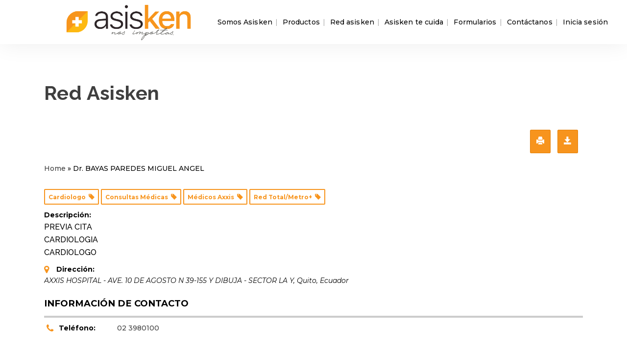

--- FILE ---
content_type: text/html; charset=UTF-8
request_url: https://asisken.com/red-asisken2/dr-bayas-paredes-miguel-angel/
body_size: 22424
content:
	<!DOCTYPE html>
<html lang="es" xmlns:og="http://opengraphprotocol.org/schema/" xmlns:fb="http://www.facebook.com/2008/fbml">
<head>
	<meta charset="UTF-8" />
	
				<meta name="viewport" content="width=device-width,initial-scale=1,user-scalable=no">
		
            
                        <link rel="shortcut icon" type="image/x-icon" href="https://asisken.com/wp-content/uploads/2020/06/favicon.png">
            <link rel="apple-touch-icon" href="https://asisken.com/wp-content/uploads/2020/06/favicon.png"/>
        
	<link rel="profile" href="http://gmpg.org/xfn/11" />
	<link rel="pingback" href="https://asisken.com/xmlrpc.php" />

	<meta property="og:type" content="article" data-w2dc-og-meta="true" />
<meta property="og:title" content="Dr. BAYAS PAREDES MIGUEL ANGEL - Web 2.0 Directory" />
<meta property="og:description" content="" />
<meta property="og:url" content="https://asisken.com/red-asisken/dr-bayas-paredes-miguel-angel/" />
<meta property="og:site_name" content="Web 2.0 Directory" />
<meta name='robots' content='noindex, follow' />
	<style>img:is([sizes="auto" i], [sizes^="auto," i]) { contain-intrinsic-size: 3000px 1500px }</style>
	
<!-- Google Tag Manager by PYS -->
<script data-cfasync="false" data-pagespeed-no-defer>
	var pys_datalayer_name = "dataLayerPYS";
	window.dataLayerPYS = window.dataLayerPYS || [];</script> 
<!-- End Google Tag Manager by PYS -->
<!-- Google Tag Manager for WordPress by gtm4wp.com -->
<script data-cfasync="false" data-pagespeed-no-defer>
	var gtm4wp_datalayer_name = "dataLayer";
	var dataLayer = dataLayer || [];
</script>
<!-- End Google Tag Manager for WordPress by gtm4wp.com -->
	<!-- This site is optimized with the Yoast SEO Premium plugin v21.0 (Yoast SEO v26.8) - https://yoast.com/product/yoast-seo-premium-wordpress/ -->
	<title>Dr. BAYAS PAREDES MIGUEL ANGEL - Asisken</title>
	<meta property="og:locale" content="es_ES" />
	<meta property="og:type" content="article" />
	<meta property="og:title" content="Dr. BAYAS PAREDES MIGUEL ANGEL - Web 2.0 Directory" />
	<meta property="og:url" content="https://asisken.com/red-asisken/dr-bayas-paredes-miguel-angel/" />
	<meta property="og:site_name" content="Web 2.0 Directory" />
	<meta property="article:publisher" content="https://www.facebook.com/AsiskenEc" />
	<meta property="article:modified_time" content="2020-07-07T18:50:59+00:00" />
	<meta property="og:image" content="https://asisken.com/wp-content/uploads/2020/08/logo-seo-1.jpg" />
	<meta property="og:image:width" content="500" />
	<meta property="og:image:height" content="500" />
	<meta property="og:image:type" content="image/jpeg" />
	<meta name="twitter:card" content="summary_large_image" />
	<script type="application/ld+json" class="yoast-schema-graph">{"@context":"https://schema.org","@graph":[{"@type":"WebPage","@id":"https://asisken.com/red-asisken/","url":"https://asisken.com/red-asisken/","name":"Red asisken - Asisken","isPartOf":{"@id":"https://asisken.com/#website"},"datePublished":"2020-07-01T18:12:13+00:00","dateModified":"2020-07-07T18:50:59+00:00","breadcrumb":{"@id":"https://asisken.com/red-asisken/#breadcrumb"},"inLanguage":"es","potentialAction":[{"@type":"ReadAction","target":["https://asisken.com/red-asisken/"]}]},{"@type":"BreadcrumbList","@id":"https://asisken.com/red-asisken/#breadcrumb","itemListElement":[{"@type":"ListItem","position":1,"name":"Portada","item":"https://asisken.com/"},{"@type":"ListItem","position":2,"name":"Red asisken"}]},{"@type":"WebSite","@id":"https://asisken.com/#website","url":"https://asisken.com/","name":"Asisken","description":"Asisken Asistencia Médica S.A.","publisher":{"@id":"https://asisken.com/#organization"},"potentialAction":[{"@type":"BuscarAction","target":{"@type":"EntryPoint","urlTemplate":"https://asisken.com/?s={search_term_string}"},"query-input":{"@type":"PropertyValueSpecification","valueRequired":true,"valueName":"search_term_string"}}],"inLanguage":"es"},{"@type":"Organization","@id":"https://asisken.com/#organization","name":"Asisken","url":"https://asisken.com/","logo":{"@type":"ImageObject","inLanguage":"es","@id":"https://asisken.com/#/schema/logo/image/","url":"https://asisken.com/wp-content/uploads/2020/07/logo-asis-01-01.png","contentUrl":"https://asisken.com/wp-content/uploads/2020/07/logo-asis-01-01.png","width":189,"height":57,"caption":"Asisken"},"image":{"@id":"https://asisken.com/#/schema/logo/image/"},"sameAs":["https://www.facebook.com/AsiskenEc","https://www.instagram.com/asiskenec/?hl=es-la"]}]}</script>
	<!-- / Yoast SEO Premium plugin. -->


<link rel='dns-prefetch' href='//fonts.googleapis.com' />
<link rel="alternate" type="application/rss+xml" title="Asisken &raquo; Feed" href="https://asisken.com/feed/" />
<script type="text/javascript">
/* <![CDATA[ */
window._wpemojiSettings = {"baseUrl":"https:\/\/s.w.org\/images\/core\/emoji\/15.0.3\/72x72\/","ext":".png","svgUrl":"https:\/\/s.w.org\/images\/core\/emoji\/15.0.3\/svg\/","svgExt":".svg","source":{"concatemoji":"https:\/\/asisken.com\/wp-includes\/js\/wp-emoji-release.min.js?ver=6.7.4"}};
/*! This file is auto-generated */
!function(i,n){var o,s,e;function c(e){try{var t={supportTests:e,timestamp:(new Date).valueOf()};sessionStorage.setItem(o,JSON.stringify(t))}catch(e){}}function p(e,t,n){e.clearRect(0,0,e.canvas.width,e.canvas.height),e.fillText(t,0,0);var t=new Uint32Array(e.getImageData(0,0,e.canvas.width,e.canvas.height).data),r=(e.clearRect(0,0,e.canvas.width,e.canvas.height),e.fillText(n,0,0),new Uint32Array(e.getImageData(0,0,e.canvas.width,e.canvas.height).data));return t.every(function(e,t){return e===r[t]})}function u(e,t,n){switch(t){case"flag":return n(e,"\ud83c\udff3\ufe0f\u200d\u26a7\ufe0f","\ud83c\udff3\ufe0f\u200b\u26a7\ufe0f")?!1:!n(e,"\ud83c\uddfa\ud83c\uddf3","\ud83c\uddfa\u200b\ud83c\uddf3")&&!n(e,"\ud83c\udff4\udb40\udc67\udb40\udc62\udb40\udc65\udb40\udc6e\udb40\udc67\udb40\udc7f","\ud83c\udff4\u200b\udb40\udc67\u200b\udb40\udc62\u200b\udb40\udc65\u200b\udb40\udc6e\u200b\udb40\udc67\u200b\udb40\udc7f");case"emoji":return!n(e,"\ud83d\udc26\u200d\u2b1b","\ud83d\udc26\u200b\u2b1b")}return!1}function f(e,t,n){var r="undefined"!=typeof WorkerGlobalScope&&self instanceof WorkerGlobalScope?new OffscreenCanvas(300,150):i.createElement("canvas"),a=r.getContext("2d",{willReadFrequently:!0}),o=(a.textBaseline="top",a.font="600 32px Arial",{});return e.forEach(function(e){o[e]=t(a,e,n)}),o}function t(e){var t=i.createElement("script");t.src=e,t.defer=!0,i.head.appendChild(t)}"undefined"!=typeof Promise&&(o="wpEmojiSettingsSupports",s=["flag","emoji"],n.supports={everything:!0,everythingExceptFlag:!0},e=new Promise(function(e){i.addEventListener("DOMContentLoaded",e,{once:!0})}),new Promise(function(t){var n=function(){try{var e=JSON.parse(sessionStorage.getItem(o));if("object"==typeof e&&"number"==typeof e.timestamp&&(new Date).valueOf()<e.timestamp+604800&&"object"==typeof e.supportTests)return e.supportTests}catch(e){}return null}();if(!n){if("undefined"!=typeof Worker&&"undefined"!=typeof OffscreenCanvas&&"undefined"!=typeof URL&&URL.createObjectURL&&"undefined"!=typeof Blob)try{var e="postMessage("+f.toString()+"("+[JSON.stringify(s),u.toString(),p.toString()].join(",")+"));",r=new Blob([e],{type:"text/javascript"}),a=new Worker(URL.createObjectURL(r),{name:"wpTestEmojiSupports"});return void(a.onmessage=function(e){c(n=e.data),a.terminate(),t(n)})}catch(e){}c(n=f(s,u,p))}t(n)}).then(function(e){for(var t in e)n.supports[t]=e[t],n.supports.everything=n.supports.everything&&n.supports[t],"flag"!==t&&(n.supports.everythingExceptFlag=n.supports.everythingExceptFlag&&n.supports[t]);n.supports.everythingExceptFlag=n.supports.everythingExceptFlag&&!n.supports.flag,n.DOMReady=!1,n.readyCallback=function(){n.DOMReady=!0}}).then(function(){return e}).then(function(){var e;n.supports.everything||(n.readyCallback(),(e=n.source||{}).concatemoji?t(e.concatemoji):e.wpemoji&&e.twemoji&&(t(e.twemoji),t(e.wpemoji)))}))}((window,document),window._wpemojiSettings);
/* ]]> */
</script>

<style id='wp-emoji-styles-inline-css' type='text/css'>

	img.wp-smiley, img.emoji {
		display: inline !important;
		border: none !important;
		box-shadow: none !important;
		height: 1em !important;
		width: 1em !important;
		margin: 0 0.07em !important;
		vertical-align: -0.1em !important;
		background: none !important;
		padding: 0 !important;
	}
</style>
<link rel='stylesheet' id='wp-block-library-css' href='https://asisken.com/wp-includes/css/dist/block-library/style.min.css?ver=6.7.4' type='text/css' media='all' />
<link rel='stylesheet' id='activecampaign-form-block-css' href='https://asisken.com/wp-content/plugins/activecampaign-subscription-forms/activecampaign-form-block/build/style-index.css?ver=1763134828' type='text/css' media='all' />
<style id='classic-theme-styles-inline-css' type='text/css'>
/*! This file is auto-generated */
.wp-block-button__link{color:#fff;background-color:#32373c;border-radius:9999px;box-shadow:none;text-decoration:none;padding:calc(.667em + 2px) calc(1.333em + 2px);font-size:1.125em}.wp-block-file__button{background:#32373c;color:#fff;text-decoration:none}
</style>
<style id='global-styles-inline-css' type='text/css'>
:root{--wp--preset--aspect-ratio--square: 1;--wp--preset--aspect-ratio--4-3: 4/3;--wp--preset--aspect-ratio--3-4: 3/4;--wp--preset--aspect-ratio--3-2: 3/2;--wp--preset--aspect-ratio--2-3: 2/3;--wp--preset--aspect-ratio--16-9: 16/9;--wp--preset--aspect-ratio--9-16: 9/16;--wp--preset--color--black: #000000;--wp--preset--color--cyan-bluish-gray: #abb8c3;--wp--preset--color--white: #ffffff;--wp--preset--color--pale-pink: #f78da7;--wp--preset--color--vivid-red: #cf2e2e;--wp--preset--color--luminous-vivid-orange: #ff6900;--wp--preset--color--luminous-vivid-amber: #fcb900;--wp--preset--color--light-green-cyan: #7bdcb5;--wp--preset--color--vivid-green-cyan: #00d084;--wp--preset--color--pale-cyan-blue: #8ed1fc;--wp--preset--color--vivid-cyan-blue: #0693e3;--wp--preset--color--vivid-purple: #9b51e0;--wp--preset--gradient--vivid-cyan-blue-to-vivid-purple: linear-gradient(135deg,rgba(6,147,227,1) 0%,rgb(155,81,224) 100%);--wp--preset--gradient--light-green-cyan-to-vivid-green-cyan: linear-gradient(135deg,rgb(122,220,180) 0%,rgb(0,208,130) 100%);--wp--preset--gradient--luminous-vivid-amber-to-luminous-vivid-orange: linear-gradient(135deg,rgba(252,185,0,1) 0%,rgba(255,105,0,1) 100%);--wp--preset--gradient--luminous-vivid-orange-to-vivid-red: linear-gradient(135deg,rgba(255,105,0,1) 0%,rgb(207,46,46) 100%);--wp--preset--gradient--very-light-gray-to-cyan-bluish-gray: linear-gradient(135deg,rgb(238,238,238) 0%,rgb(169,184,195) 100%);--wp--preset--gradient--cool-to-warm-spectrum: linear-gradient(135deg,rgb(74,234,220) 0%,rgb(151,120,209) 20%,rgb(207,42,186) 40%,rgb(238,44,130) 60%,rgb(251,105,98) 80%,rgb(254,248,76) 100%);--wp--preset--gradient--blush-light-purple: linear-gradient(135deg,rgb(255,206,236) 0%,rgb(152,150,240) 100%);--wp--preset--gradient--blush-bordeaux: linear-gradient(135deg,rgb(254,205,165) 0%,rgb(254,45,45) 50%,rgb(107,0,62) 100%);--wp--preset--gradient--luminous-dusk: linear-gradient(135deg,rgb(255,203,112) 0%,rgb(199,81,192) 50%,rgb(65,88,208) 100%);--wp--preset--gradient--pale-ocean: linear-gradient(135deg,rgb(255,245,203) 0%,rgb(182,227,212) 50%,rgb(51,167,181) 100%);--wp--preset--gradient--electric-grass: linear-gradient(135deg,rgb(202,248,128) 0%,rgb(113,206,126) 100%);--wp--preset--gradient--midnight: linear-gradient(135deg,rgb(2,3,129) 0%,rgb(40,116,252) 100%);--wp--preset--font-size--small: 13px;--wp--preset--font-size--medium: 20px;--wp--preset--font-size--large: 36px;--wp--preset--font-size--x-large: 42px;--wp--preset--spacing--20: 0.44rem;--wp--preset--spacing--30: 0.67rem;--wp--preset--spacing--40: 1rem;--wp--preset--spacing--50: 1.5rem;--wp--preset--spacing--60: 2.25rem;--wp--preset--spacing--70: 3.38rem;--wp--preset--spacing--80: 5.06rem;--wp--preset--shadow--natural: 6px 6px 9px rgba(0, 0, 0, 0.2);--wp--preset--shadow--deep: 12px 12px 50px rgba(0, 0, 0, 0.4);--wp--preset--shadow--sharp: 6px 6px 0px rgba(0, 0, 0, 0.2);--wp--preset--shadow--outlined: 6px 6px 0px -3px rgba(255, 255, 255, 1), 6px 6px rgba(0, 0, 0, 1);--wp--preset--shadow--crisp: 6px 6px 0px rgba(0, 0, 0, 1);}:where(.is-layout-flex){gap: 0.5em;}:where(.is-layout-grid){gap: 0.5em;}body .is-layout-flex{display: flex;}.is-layout-flex{flex-wrap: wrap;align-items: center;}.is-layout-flex > :is(*, div){margin: 0;}body .is-layout-grid{display: grid;}.is-layout-grid > :is(*, div){margin: 0;}:where(.wp-block-columns.is-layout-flex){gap: 2em;}:where(.wp-block-columns.is-layout-grid){gap: 2em;}:where(.wp-block-post-template.is-layout-flex){gap: 1.25em;}:where(.wp-block-post-template.is-layout-grid){gap: 1.25em;}.has-black-color{color: var(--wp--preset--color--black) !important;}.has-cyan-bluish-gray-color{color: var(--wp--preset--color--cyan-bluish-gray) !important;}.has-white-color{color: var(--wp--preset--color--white) !important;}.has-pale-pink-color{color: var(--wp--preset--color--pale-pink) !important;}.has-vivid-red-color{color: var(--wp--preset--color--vivid-red) !important;}.has-luminous-vivid-orange-color{color: var(--wp--preset--color--luminous-vivid-orange) !important;}.has-luminous-vivid-amber-color{color: var(--wp--preset--color--luminous-vivid-amber) !important;}.has-light-green-cyan-color{color: var(--wp--preset--color--light-green-cyan) !important;}.has-vivid-green-cyan-color{color: var(--wp--preset--color--vivid-green-cyan) !important;}.has-pale-cyan-blue-color{color: var(--wp--preset--color--pale-cyan-blue) !important;}.has-vivid-cyan-blue-color{color: var(--wp--preset--color--vivid-cyan-blue) !important;}.has-vivid-purple-color{color: var(--wp--preset--color--vivid-purple) !important;}.has-black-background-color{background-color: var(--wp--preset--color--black) !important;}.has-cyan-bluish-gray-background-color{background-color: var(--wp--preset--color--cyan-bluish-gray) !important;}.has-white-background-color{background-color: var(--wp--preset--color--white) !important;}.has-pale-pink-background-color{background-color: var(--wp--preset--color--pale-pink) !important;}.has-vivid-red-background-color{background-color: var(--wp--preset--color--vivid-red) !important;}.has-luminous-vivid-orange-background-color{background-color: var(--wp--preset--color--luminous-vivid-orange) !important;}.has-luminous-vivid-amber-background-color{background-color: var(--wp--preset--color--luminous-vivid-amber) !important;}.has-light-green-cyan-background-color{background-color: var(--wp--preset--color--light-green-cyan) !important;}.has-vivid-green-cyan-background-color{background-color: var(--wp--preset--color--vivid-green-cyan) !important;}.has-pale-cyan-blue-background-color{background-color: var(--wp--preset--color--pale-cyan-blue) !important;}.has-vivid-cyan-blue-background-color{background-color: var(--wp--preset--color--vivid-cyan-blue) !important;}.has-vivid-purple-background-color{background-color: var(--wp--preset--color--vivid-purple) !important;}.has-black-border-color{border-color: var(--wp--preset--color--black) !important;}.has-cyan-bluish-gray-border-color{border-color: var(--wp--preset--color--cyan-bluish-gray) !important;}.has-white-border-color{border-color: var(--wp--preset--color--white) !important;}.has-pale-pink-border-color{border-color: var(--wp--preset--color--pale-pink) !important;}.has-vivid-red-border-color{border-color: var(--wp--preset--color--vivid-red) !important;}.has-luminous-vivid-orange-border-color{border-color: var(--wp--preset--color--luminous-vivid-orange) !important;}.has-luminous-vivid-amber-border-color{border-color: var(--wp--preset--color--luminous-vivid-amber) !important;}.has-light-green-cyan-border-color{border-color: var(--wp--preset--color--light-green-cyan) !important;}.has-vivid-green-cyan-border-color{border-color: var(--wp--preset--color--vivid-green-cyan) !important;}.has-pale-cyan-blue-border-color{border-color: var(--wp--preset--color--pale-cyan-blue) !important;}.has-vivid-cyan-blue-border-color{border-color: var(--wp--preset--color--vivid-cyan-blue) !important;}.has-vivid-purple-border-color{border-color: var(--wp--preset--color--vivid-purple) !important;}.has-vivid-cyan-blue-to-vivid-purple-gradient-background{background: var(--wp--preset--gradient--vivid-cyan-blue-to-vivid-purple) !important;}.has-light-green-cyan-to-vivid-green-cyan-gradient-background{background: var(--wp--preset--gradient--light-green-cyan-to-vivid-green-cyan) !important;}.has-luminous-vivid-amber-to-luminous-vivid-orange-gradient-background{background: var(--wp--preset--gradient--luminous-vivid-amber-to-luminous-vivid-orange) !important;}.has-luminous-vivid-orange-to-vivid-red-gradient-background{background: var(--wp--preset--gradient--luminous-vivid-orange-to-vivid-red) !important;}.has-very-light-gray-to-cyan-bluish-gray-gradient-background{background: var(--wp--preset--gradient--very-light-gray-to-cyan-bluish-gray) !important;}.has-cool-to-warm-spectrum-gradient-background{background: var(--wp--preset--gradient--cool-to-warm-spectrum) !important;}.has-blush-light-purple-gradient-background{background: var(--wp--preset--gradient--blush-light-purple) !important;}.has-blush-bordeaux-gradient-background{background: var(--wp--preset--gradient--blush-bordeaux) !important;}.has-luminous-dusk-gradient-background{background: var(--wp--preset--gradient--luminous-dusk) !important;}.has-pale-ocean-gradient-background{background: var(--wp--preset--gradient--pale-ocean) !important;}.has-electric-grass-gradient-background{background: var(--wp--preset--gradient--electric-grass) !important;}.has-midnight-gradient-background{background: var(--wp--preset--gradient--midnight) !important;}.has-small-font-size{font-size: var(--wp--preset--font-size--small) !important;}.has-medium-font-size{font-size: var(--wp--preset--font-size--medium) !important;}.has-large-font-size{font-size: var(--wp--preset--font-size--large) !important;}.has-x-large-font-size{font-size: var(--wp--preset--font-size--x-large) !important;}
:where(.wp-block-post-template.is-layout-flex){gap: 1.25em;}:where(.wp-block-post-template.is-layout-grid){gap: 1.25em;}
:where(.wp-block-columns.is-layout-flex){gap: 2em;}:where(.wp-block-columns.is-layout-grid){gap: 2em;}
:root :where(.wp-block-pullquote){font-size: 1.5em;line-height: 1.6;}
</style>
<link rel='stylesheet' id='wpa-css-css' href='https://asisken.com/wp-content/plugins/honeypot/includes/css/wpa.css?ver=2.2.05' type='text/css' media='all' />
<link rel='stylesheet' id='w2dc_listings_slider-css' href='https://asisken.com/wp-content/plugins/w2dc/resources/css/bxslider/jquery.bxslider.css?ver=2.7.7' type='text/css' media='all' />
<link rel='stylesheet' id='w2dc_bootstrap-css' href='https://asisken.com/wp-content/plugins/w2dc/resources/css/bootstrap.css?ver=2.7.7' type='text/css' media='all' />
<link rel='stylesheet' id='w2dc_font_awesome-css' href='https://asisken.com/wp-content/plugins/w2dc/resources/css/font-awesome.css?ver=2.7.7' type='text/css' media='all' />
<link rel='stylesheet' id='w2dc_frontend-css' href='https://asisken.com/wp-content/plugins/w2dc/resources/css/frontend.css?ver=2.7.7' type='text/css' media='all' />
<link rel='stylesheet' id='w2dc-dynamic-css-css' href='https://asisken.com/wp-content/uploads/w2dc-plugin.css?ver=1769708065' type='text/css' media='all' />
<link rel='stylesheet' id='w2dc_media_styles-css' href='https://asisken.com/wp-content/plugins/w2dc/resources/lightbox/css/lightbox.min.css?ver=2.7.7' type='text/css' media='all' />
<link rel='stylesheet' id='ppress-frontend-css' href='https://asisken.com/wp-content/plugins/wp-user-avatar/assets/css/frontend.min.css?ver=4.16.9' type='text/css' media='all' />
<link rel='stylesheet' id='ppress-flatpickr-css' href='https://asisken.com/wp-content/plugins/wp-user-avatar/assets/flatpickr/flatpickr.min.css?ver=4.16.9' type='text/css' media='all' />
<link rel='stylesheet' id='ppress-select2-css' href='https://asisken.com/wp-content/plugins/wp-user-avatar/assets/select2/select2.min.css?ver=6.7.4' type='text/css' media='all' />
<link rel='stylesheet' id='mediaelement-css' href='https://asisken.com/wp-includes/js/mediaelement/mediaelementplayer-legacy.min.css?ver=4.2.17' type='text/css' media='all' />
<link rel='stylesheet' id='wp-mediaelement-css' href='https://asisken.com/wp-includes/js/mediaelement/wp-mediaelement.min.css?ver=6.7.4' type='text/css' media='all' />
<link rel='stylesheet' id='bridge-default-style-css' href='https://asisken.com/wp-content/themes/bridge/style.css?ver=6.7.4' type='text/css' media='all' />
<link rel='stylesheet' id='bridge-qode-font_awesome-css' href='https://asisken.com/wp-content/themes/bridge/css/font-awesome/css/font-awesome.min.css?ver=6.7.4' type='text/css' media='all' />
<link rel='stylesheet' id='bridge-qode-font_elegant-css' href='https://asisken.com/wp-content/themes/bridge/css/elegant-icons/style.min.css?ver=6.7.4' type='text/css' media='all' />
<link rel='stylesheet' id='bridge-qode-linea_icons-css' href='https://asisken.com/wp-content/themes/bridge/css/linea-icons/style.css?ver=6.7.4' type='text/css' media='all' />
<link rel='stylesheet' id='bridge-qode-dripicons-css' href='https://asisken.com/wp-content/themes/bridge/css/dripicons/dripicons.css?ver=6.7.4' type='text/css' media='all' />
<link rel='stylesheet' id='bridge-qode-kiko-css' href='https://asisken.com/wp-content/themes/bridge/css/kiko/kiko-all.css?ver=6.7.4' type='text/css' media='all' />
<link rel='stylesheet' id='bridge-qode-font_awesome_5-css' href='https://asisken.com/wp-content/themes/bridge/css/font-awesome-5/css/font-awesome-5.min.css?ver=6.7.4' type='text/css' media='all' />
<link rel='stylesheet' id='bridge-stylesheet-css' href='https://asisken.com/wp-content/themes/bridge/css/stylesheet.min.css?ver=6.7.4' type='text/css' media='all' />
<style id='bridge-stylesheet-inline-css' type='text/css'>
   .page-id-700.disabled_footer_top .footer_top_holder, .page-id-700.disabled_footer_bottom .footer_bottom_holder { display: none;}


</style>
<link rel='stylesheet' id='bridge-print-css' href='https://asisken.com/wp-content/themes/bridge/css/print.css?ver=6.7.4' type='text/css' media='all' />
<link rel='stylesheet' id='bridge-style-dynamic-css' href='https://asisken.com/wp-content/themes/bridge/css/style_dynamic_callback.php?ver=6.7.4' type='text/css' media='all' />
<link rel='stylesheet' id='bridge-responsive-css' href='https://asisken.com/wp-content/themes/bridge/css/responsive.min.css?ver=6.7.4' type='text/css' media='all' />
<link rel='stylesheet' id='bridge-style-dynamic-responsive-css' href='https://asisken.com/wp-content/themes/bridge/css/style_dynamic_responsive_callback.php?ver=6.7.4' type='text/css' media='all' />
<style id='bridge-style-dynamic-responsive-inline-css' type='text/css'>
.qode_video_box .qode_video_image::after{
    display: none;
}

.latest_post_holder.boxes>ul>li, .latest_post_holder.dividers>ul>li {
    background-color: transparent;
}

.header_top .left .q_icon_list{
    display: inline-block;
    margin-right: 10px;
}

.header_top .left .custom-html-widget .q_icon_list:last-child{
    margin-right: 0;
}

header .header_top .q_social_icon_holder{
    float: none;
    width: auto;
}
.header_top{
    height: 47px;
    line-height: 47px;
}
aside .widget .latest_post a {
    font-weight: 600;
}
.single-post .content .container .container_inner{
    margin-bottom: 80px;
}
.header_bottom, header.sticky .header_bottom{
    box-shadow: 0 1px 46px rgba(0,0,0,.07);
}

span.qode_video_box_button_arrow {
    margin-left: 3px;
}
aside .widget.widget_categories a{
   color:  #9e9c9c;
   font-weight: 500;
}

.cf-container {
	display: -ms-flexbox;
	display: flex;
	-ms-flex-wrap: wrap;
	flex-wrap: wrap;
	margin-right: -5px;
	margin-left: -5px;
}
.cf-col-1, .cf-col-2, .cf-col-3, .cf-col-4, .cf-col-5, .cf-col-6, .cf-col-7, .cf-col-8, .cf-col-9, .cf-col-10, .cf-col-11, .cf-col-12 {
	position: relative;
	width: 100%;
	min-height: 1px;
	padding-right: 5px;
	padding-left: 5px;
}
@media ( min-width: 576px ) {
	.cf-col-1 {
		-ms-flex: 0 0 8.333333%;
		flex: 0 0 8.333333%;
		max-width: 8.333333%;
	}
	.cf-push-1 { margin-left: 8.333333%; }
	.cf-col-2 {
		-ms-flex: 0 0 16.66667%;
		flex: 0 0 16.66667%;
		max-width: 16.66667%;
	}
	.cf-push-2 { margin-left: 16.66667%; }
	.cf-col-3 {
		-ms-flex: 0 0 25%;
		flex: 0 0 25%;
		max-width: 25%;
	}
	.cf-push-3 { margin-left: 25%; }
	.cf-col-4 {
		-ms-flex: 0 0 33.33333%;
		flex: 0 0 33.33333%;
		max-width: 33.33333%;
	}
	.cf-push-4 { margin-left: 33.33333%; }
	.cf-col-5 {
		-ms-flex: 0 0 41.66667%;
		flex: 0 0 41.66667%;
		max-width: 41.66667%;
	}
	.cf-push-5 { margin-left: 41.66667%; }
	.cf-col-6 {
		-ms-flex: 0 0 50%;
		flex: 0 0 50%;
		max-width: 50%;
	}
	.cf-push-6 { margin-left: 50%; }
	.cf-col-7 {
		-ms-flex: 0 0 58.33333%;
		flex: 0 0 58.33333%;
		max-width: 58.33333%;
	}
	.cf-push-7 { margin-left: 58.33333%; }
	.cf-col-8 {
		-ms-flex: 0 0 66.66667%;
		flex: 0 0 66.66667%;
		max-width: 66.66667%;
	}
	.cf-push-8 { margin-left: 66.66667%; }
	.cf-col-9 {
		-ms-flex: 0 0 75%;
		flex: 0 0 75%;
		max-width: 75%;
	}
	.cf-push-9 { margin-left: 75%; }
	.cf-col-10 {
		-ms-flex: 0 0 83.33333%;
		flex: 0 0 83.33333%;
		max-width: 83.33333%;
	}
	.cf-push-10 { margin-left: 83.33333%; }
	.cf-col-11 {
		-ms-flex: 0 0 91.66667%;
		flex: 0 0 91.66667%;
		max-width: 91.66667%;
	}
	.cf-push-11 { margin-left: 91.66667%; }
	.cf-col-12 {
		-ms-flex: 0 0 100%;
		flex: 0 0 100%;
		max-width: 100%;
	}
}

.post_author {display: none! important; }
</style>
<link rel='stylesheet' id='js_composer_front-css' href='https://asisken.com/wp-content/plugins/js_composer/assets/css/js_composer.min.css?ver=7.9' type='text/css' media='all' />
<link rel='stylesheet' id='bridge-style-handle-google-fonts-css' href='https://fonts.googleapis.com/css?family=Raleway%3A100%2C200%2C300%2C400%2C500%2C600%2C700%2C800%2C900%2C100italic%2C300italic%2C400italic%2C700italic%7CRaleway%3A100%2C200%2C300%2C400%2C500%2C600%2C700%2C800%2C900%2C100italic%2C300italic%2C400italic%2C700italic%7CMontserrat%3A100%2C200%2C300%2C400%2C500%2C600%2C700%2C800%2C900%2C100italic%2C300italic%2C400italic%2C700italic%7CWork+Sans%3A100%2C200%2C300%2C400%2C500%2C600%2C700%2C800%2C900%2C100italic%2C300italic%2C400italic%2C700italic&#038;subset=latin%2Clatin-ext&#038;ver=1.0.0' type='text/css' media='all' />
<link rel='stylesheet' id='bridge-core-dashboard-style-css' href='https://asisken.com/wp-content/plugins/bridge-core/modules/core-dashboard/assets/css/core-dashboard.min.css?ver=6.7.4' type='text/css' media='all' />
<link rel='stylesheet' id='tablepress-default-css' href='https://asisken.com/wp-content/plugins/tablepress/css/build/default.css?ver=3.2.6' type='text/css' media='all' />
<link rel='stylesheet' id='raleway-css' href='https://fonts.googleapis.com/css2?family=Raleway%3Aital%2Cwght%400%2C300%3B0%2C400%3B0%2C500%3B0%2C600%3B0%2C700%3B1%2C300%3B1%2C400%3B1%2C500%3B1%2C600%3B1%2C700&#038;display=swap&#038;ver=6.7.4' type='text/css' media='all' />
<link rel='stylesheet' id='bridge-childstyle-css' href='https://asisken.com/wp-content/themes/bridge-child/style.css?ver=6.7.4' type='text/css' media='all' />
<script type="text/javascript" src="https://asisken.com/wp-includes/js/jquery/jquery.min.js?ver=3.7.1" id="jquery-core-js"></script>
<script type="text/javascript" src="https://asisken.com/wp-includes/js/jquery/jquery-migrate.min.js?ver=3.4.1" id="jquery-migrate-js"></script>
<script type="text/javascript" src="https://asisken.com/wp-includes/js/jquery/ui/core.min.js?ver=1.13.3" id="jquery-ui-core-js"></script>
<script type="text/javascript" src="https://asisken.com/wp-includes/js/jquery/ui/datepicker.min.js?ver=1.13.3" id="jquery-ui-datepicker-js"></script>
<script type="text/javascript" id="jquery-ui-datepicker-js-after">
/* <![CDATA[ */
jQuery(function(jQuery){jQuery.datepicker.setDefaults({"closeText":"Cerrar","currentText":"Hoy","monthNames":["enero","febrero","marzo","abril","mayo","junio","julio","agosto","septiembre","octubre","noviembre","diciembre"],"monthNamesShort":["Ene","Feb","Mar","Abr","May","Jun","Jul","Ago","Sep","Oct","Nov","Dic"],"nextText":"Siguiente","prevText":"Anterior","dayNames":["domingo","lunes","martes","mi\u00e9rcoles","jueves","viernes","s\u00e1bado"],"dayNamesShort":["Dom","Lun","Mar","Mi\u00e9","Jue","Vie","S\u00e1b"],"dayNamesMin":["D","L","M","X","J","V","S"],"dateFormat":"MM d, yy","firstDay":1,"isRTL":false});});
/* ]]> */
</script>
<script type="text/javascript" src="https://asisken.com/wp-content/plugins/w2dc/resources/js/i18n/datepicker-es.js?ver=6.7.4" id="datepicker-i18n-js"></script>
<script type="text/javascript" src="https://asisken.com/wp-content/plugins/wp-user-avatar/assets/flatpickr/flatpickr.min.js?ver=4.16.9" id="ppress-flatpickr-js"></script>
<script type="text/javascript" src="https://asisken.com/wp-content/plugins/wp-user-avatar/assets/select2/select2.min.js?ver=4.16.9" id="ppress-select2-js"></script>
<script></script><link rel="https://api.w.org/" href="https://asisken.com/wp-json/" /><link rel="alternate" title="JSON" type="application/json" href="https://asisken.com/wp-json/wp/v2/pages/700" /><link rel="EditURI" type="application/rsd+xml" title="RSD" href="https://asisken.com/xmlrpc.php?rsd" />
<meta name="generator" content="WordPress 6.7.4" />
<link rel='shortlink' href='https://asisken.com/?p=700' />
<link rel="alternate" title="oEmbed (JSON)" type="application/json+oembed" href="https://asisken.com/wp-json/oembed/1.0/embed?url=https%3A%2F%2Fasisken.com%2Fred-asisken%2F" />
<link rel="alternate" title="oEmbed (XML)" type="text/xml+oembed" href="https://asisken.com/wp-json/oembed/1.0/embed?url=https%3A%2F%2Fasisken.com%2Fred-asisken%2F&#038;format=xml" />

<!-- Google Tag Manager for WordPress by gtm4wp.com -->
<!-- GTM Container placement set to footer -->
<script data-cfasync="false" data-pagespeed-no-defer type="text/javascript">
	var dataLayer_content = {"pagePostType":"page","pagePostType2":"single-page","pagePostAuthor":"santdev"};
	dataLayer.push( dataLayer_content );
</script>
<script data-cfasync="false" data-pagespeed-no-defer type="text/javascript">
(function(w,d,s,l,i){w[l]=w[l]||[];w[l].push({'gtm.start':
new Date().getTime(),event:'gtm.js'});var f=d.getElementsByTagName(s)[0],
j=d.createElement(s),dl=l!='dataLayer'?'&l='+l:'';j.async=true;j.src=
'//www.googletagmanager.com/gtm.js?id='+i+dl;f.parentNode.insertBefore(j,f);
})(window,document,'script','dataLayer','GTM-NTJL28Z');
</script>
<!-- End Google Tag Manager for WordPress by gtm4wp.com --><meta name="generator" content="Powered by WPBakery Page Builder - drag and drop page builder for WordPress."/>
<link rel="canonical" href="https://asisken.com/red-asisken/dr-bayas-paredes-miguel-angel/" />
<meta name="generator" content="Powered by Slider Revolution 6.7.21 - responsive, Mobile-Friendly Slider Plugin for WordPress with comfortable drag and drop interface." />

<script>
var w2dc_controller_args_array = {};
var w2dc_map_markers_attrs_array = [];
var w2dc_map_markers_attrs = (function(map_id, markers_array, enable_radius_circle, enable_clusters, show_summary_button, show_readmore_button, draw_panel, map_style, enable_full_screen, enable_wheel_zoom, enable_dragging_touchscreens, center_map_onclick, show_directions, map_attrs) {
		this.map_id = map_id;
		this.markers_array = markers_array;
		this.enable_radius_circle = enable_radius_circle;
		this.enable_clusters = enable_clusters;
		this.show_summary_button = show_summary_button;
		this.show_readmore_button = show_readmore_button;
		this.draw_panel = draw_panel;
		this.map_style = map_style;
		this.enable_full_screen = enable_full_screen;
		this.enable_wheel_zoom = enable_wheel_zoom;
		this.enable_dragging_touchscreens = enable_dragging_touchscreens;
		this.center_map_onclick = center_map_onclick;
		this.show_directions = show_directions;
		this.map_attrs = map_attrs;
		});
var w2dc_js_objects = {"ajaxurl":"https:\/\/asisken.com\/wp-admin\/admin-ajax.php","search_map_button_text":"Buscar on map","in_favourites_icon":"w2dc-glyphicon-heart","not_in_favourites_icon":"w2dc-glyphicon-heart-empty","in_favourites_msg":"Add Bookmark","not_in_favourites_msg":"Remove Bookmark","ajax_load":0,"ajax_initial_load":0,"is_rtl":false,"leave_comment":"Leave a comment","leave_reply":"Leave a reply to","cancel_reply":"Cancel reply","more":"More","less":"Less","send_button_text":"Send message","send_button_sending":"Sending...","recaptcha_public_key":"","lang":"","is_maps_used":0,"desktop_screen_width":992,"mobile_screen_width":768,"fields_in_categories":[],"is_admin":0,"prediction_note":"search nearby","listing_tabs_order":["addresses-tab","comments-tab","videos-tab","contact-tab","report-tab","report-tab","report-tab"],"cancel_button":"Cancel"};
var w2dc_maps_objects = {"notinclude_maps_api":0,"google_api_key":"","mapbox_api_key":"","map_markers_type":"icons","default_marker_color":"#f7941d","default_marker_icon":"","global_map_icons_path":"https:\/\/asisken.com\/wp-content\/plugins\/w2dc\/resources\/images\/map_icons\/","marker_image_width":48,"marker_image_height":48,"marker_image_anchor_x":24,"marker_image_anchor_y":48,"infowindow_width":350,"infowindow_offset":-50,"infowindow_logo_width":110,"draw_area_button":"Draw Area","edit_area_button":"Edit Area","apply_area_button":"Apply Area","reload_map_button":"Refresh Map","enable_my_location_button":0,"my_location_button":"My Location","my_location_button_error":"GeoLocation service does not work on your device!","map_style":null,"address_autocomplete":1,"address_autocomplete_code":"EC","mapbox_directions_placeholder_origin":"Choose a starting place","mapbox_directions_placeholder_destination":"Choose destination","mapbox_directions_profile_driving_traffic":"Traffic","mapbox_directions_profile_driving":"Driving","mapbox_directions_profile_walking":"Walking","mapbox_directions_profile_cycling":"Cycling","default_latitude":34,"default_longitude":0};
</script>
<script>function setREVStartSize(e){
			//window.requestAnimationFrame(function() {
				window.RSIW = window.RSIW===undefined ? window.innerWidth : window.RSIW;
				window.RSIH = window.RSIH===undefined ? window.innerHeight : window.RSIH;
				try {
					var pw = document.getElementById(e.c).parentNode.offsetWidth,
						newh;
					pw = pw===0 || isNaN(pw) || (e.l=="fullwidth" || e.layout=="fullwidth") ? window.RSIW : pw;
					e.tabw = e.tabw===undefined ? 0 : parseInt(e.tabw);
					e.thumbw = e.thumbw===undefined ? 0 : parseInt(e.thumbw);
					e.tabh = e.tabh===undefined ? 0 : parseInt(e.tabh);
					e.thumbh = e.thumbh===undefined ? 0 : parseInt(e.thumbh);
					e.tabhide = e.tabhide===undefined ? 0 : parseInt(e.tabhide);
					e.thumbhide = e.thumbhide===undefined ? 0 : parseInt(e.thumbhide);
					e.mh = e.mh===undefined || e.mh=="" || e.mh==="auto" ? 0 : parseInt(e.mh,0);
					if(e.layout==="fullscreen" || e.l==="fullscreen")
						newh = Math.max(e.mh,window.RSIH);
					else{
						e.gw = Array.isArray(e.gw) ? e.gw : [e.gw];
						for (var i in e.rl) if (e.gw[i]===undefined || e.gw[i]===0) e.gw[i] = e.gw[i-1];
						e.gh = e.el===undefined || e.el==="" || (Array.isArray(e.el) && e.el.length==0)? e.gh : e.el;
						e.gh = Array.isArray(e.gh) ? e.gh : [e.gh];
						for (var i in e.rl) if (e.gh[i]===undefined || e.gh[i]===0) e.gh[i] = e.gh[i-1];
											
						var nl = new Array(e.rl.length),
							ix = 0,
							sl;
						e.tabw = e.tabhide>=pw ? 0 : e.tabw;
						e.thumbw = e.thumbhide>=pw ? 0 : e.thumbw;
						e.tabh = e.tabhide>=pw ? 0 : e.tabh;
						e.thumbh = e.thumbhide>=pw ? 0 : e.thumbh;
						for (var i in e.rl) nl[i] = e.rl[i]<window.RSIW ? 0 : e.rl[i];
						sl = nl[0];
						for (var i in nl) if (sl>nl[i] && nl[i]>0) { sl = nl[i]; ix=i;}
						var m = pw>(e.gw[ix]+e.tabw+e.thumbw) ? 1 : (pw-(e.tabw+e.thumbw)) / (e.gw[ix]);
						newh =  (e.gh[ix] * m) + (e.tabh + e.thumbh);
					}
					var el = document.getElementById(e.c);
					if (el!==null && el) el.style.height = newh+"px";
					el = document.getElementById(e.c+"_wrapper");
					if (el!==null && el) {
						el.style.height = newh+"px";
						el.style.display = "block";
					}
				} catch(e){
					console.log("Failure at Presize of Slider:" + e)
				}
			//});
		  };</script>
		<style type="text/css" id="wp-custom-css">
			.w2dc-dropdowns-menu.ui-autocomplete {
   background-color: #fff !important;
}

.w2dc-fields-group {
    margin: 5px 0 !important;
}		</style>
		<noscript><style> .wpb_animate_when_almost_visible { opacity: 1; }</style></noscript><style id="yellow-pencil">
/*
	The following CSS codes are created by the YellowPencil plugin.
	https://yellowpencil.waspthemes.com/
*/
.footer_col3 form p input{border-top-left-radius:30px !important;border-top-right-radius:30px !important;border-bottom-left-radius:30px !important;border-bottom-right-radius:30px !important;font-size:18px !important;}.wrapper_inner footer .footer_inner .footer_top_holder .footer_top .container .container_inner .three_columns .footer_col3 .column_inner .widget h5{font-family:'Raleway', sans-serif !important;}.footer_col3 .widget h5{color:#000000;font-weight:600;margin-bottom:5px;}.wpcf7 p input{font-weight:700;bottom:-4px;left:4px;}.container .container_inner .three_columns .footer_col3 .column_inner .widget .custom-html-widget .wpcf7 form div:nth-child(2) span input[type=text]{height:50px !important;}.custom-html-widget .wpcf7 form div:nth-child(3) span input[type=text]{height:50px !important;}.container .container_inner .three_columns .footer_col3 .column_inner .widget .custom-html-widget .wpcf7 form div:nth-child(3) span input[type=text]{height:50px !important;}footer .footer_inner .footer_top_holder .footer_top .container .container_inner .three_columns .footer_col1 .column_inner .widget .textwidget p:nth-child(2){font-family:'Raleway', sans-serif !important;}.footer_col1 .textwidget p:nth-child(2){--google-webfont:no-include;color:#000000;padding-right:37px;font-weight:500;font-size:17px !important;}.footer_col1 p strong{color:#000000;font-weight:600;font-size:18px;}.footer_col1 .widget:nth-child(1) p{padding-bottom:15px;}.icon_holder .qode_iwt_icon_holder .qode_iwt_icon_element{position:relative;top:4px;}.icon_text_holder .icon_title{position:relative;left:-12px;--google-webfont:no-include;font-size:17px;}.footer_top_holder .footer_top .container .container_inner .three_columns .footer_col1 .column_inner .widget .normal_icon .icon_text_holder .icon_text_inner .icon_title{font-family:'Raleway', sans-serif !important;}.footer_col1 .widget:nth-child(4) p{color:#000000;font-size:17px;}footer .footer_inner .footer_top_holder .footer_top .container .container_inner .three_columns .footer_col1 .column_inner .widget:nth-child(4) .textwidget p{font-family:'Raleway', sans-serif !important;}.footer_col1 .normal_social:nth-child(1) .fa-lg{position:relative;left:24px;}.footer_col1 .normal_social:nth-child(2) .fa-lg{position:relative;left:24px;}.footer_inner .footer_top_holder .footer_top .container .container_inner .three_columns .footer_col1 .column_inner .widget .textwidget p strong{font-family:'Raleway', sans-serif !important;}.wpcf7 form p{position:relative;}#menu-main-menu .current span{font-weight:600;font-weight: 700;}#menu-main-menu .second ul{background-color:#ffffff;}#menu-main-menu ul a:hover{font-weight:600;color:#000000;}.menu > .menu-item > a{font-family:'Raleway', sans-serif;font-weight:700;}.container .container_inner .three_columns .footer_col2 .column_inner .widget .menu-main-menu-container .menu .menu-item .sub-menu .menu-item a{font-family:'Raleway', sans-serif !important;}.menu .sub-menu a{font-weight:500;}.menu .sub-menu .menu-item{padding-bottom:0px;}.footer_col2 .menu > .menu-item{padding-bottom:15px;}.section form .w2dc-btn-primary{border-top-left-radius:35px;border-top-right-radius:35px;border-bottom-left-radius:35px;border-bottom-right-radius:35px;font-weight:700;width:133px;}.section form .w2dc-container-fluid{border-top-color:#ffffff;}.vc_column-inner .wpb_wrapper form{border-top-style:none;border-right-style:none;border-bottom-style:none;border-left-style:none;}.container .page_container_inner .section .full_section_inner .vc_column_container .vc_column-inner .wpb_wrapper .wpb_text_column .wpb_wrapper .w2dc-category-page header h2{font-family:'Raleway', sans-serif !important;}.section header h2{--google-webfont:no-include;color:#3f3f3f !important;font-weight:700;font-size:32px;padding-bottom:10px;}.section h1 span{color:#3f3f3f;font-size:40px;}#menu-main-menu ul a{text-align:center;}.section ol a{--google-webfont:no-include;}.section .full_section_inner .vc_column_container .vc_column-inner .wpb_wrapper .wpb_text_column .wpb_wrapper .w2dc-category-page header ol li a{font-family:'Raleway', sans-serif !important;}.w2dc-listings-options-links .w2dc-listings-orderby .w2dc-listings-orderby-dropbtn{font-weight:700;}#menu-main-menu > .menu-item > a{padding-left:20px;padding-right:20px;}.header_bottom .main_menu{right:-8% !important;}.wrapper .eapps-pricing-table-column:nth-child(1) .eapps-pricing-table-column-item:nth-child(1){padding-top:8px !important;padding-bottom:8px !important;margin-bottom:-35px !important;}.wrapper .eapps-pricing-table-column:nth-child(2) .eapps-pricing-table-column-item:nth-child(1){margin-bottom:-35px !important;padding-bottom:8px !important;padding-top:8px !important;}.grid_section:nth-child(2) .section_inner .clearfix .vc_column_container:nth-child(1) .vc_column-inner .wpb_wrapper .wpb_text_column:nth-child(3) .wpb_wrapper .page .section .layoutArea .column h2{font-weight:400;}.grid_section:nth-child(2) .section_inner .clearfix .vc_column_container:nth-child(2) .vc_column-inner .wpb_wrapper .wpb_text_column:nth-child(3) .wpb_wrapper .page .section .layoutArea .column h2{font-weight:400;}.grid_section:nth-child(2) .section_inner .clearfix .vc_column_container:nth-child(3) .vc_column-inner .wpb_wrapper .wpb_text_column:nth-child(3) .wpb_wrapper .page .section .layoutArea .column h2{font-weight:400;}.grid_section:nth-child(2) .section_inner .clearfix .vc_column_container:nth-child(4) .vc_column-inner .wpb_wrapper .wpb_text_column:nth-child(3) .wpb_wrapper .page .section .layoutArea .column h2{font-weight:400;}.vc_inner .section_inner .clearfix .vc_column_container:nth-child(3) .vc_column-inner .wpb_wrapper .wpb_text_column:nth-child(3) .wpb_wrapper .page .section .layoutArea .column h2{font-weight:400;}.vc_inner .section_inner .clearfix .vc_column_container:nth-child(4) .vc_column-inner .wpb_wrapper .wpb_text_column:nth-child(3) .wpb_wrapper .page .section .layoutArea .column h2{font-weight:400;}.vc_inner .section_inner .clearfix .vc_column_container:nth-child(2) .vc_column-inner .wpb_wrapper .wpb_text_column:nth-child(3) .wpb_wrapper .page .section .layoutArea .column h2{font-weight:400;}.grid_section:nth-child(2) .section_inner .clearfix .vc_column_container:nth-child(1) .vc_column-inner .wpb_wrapper .wpb_text_column .wpb_wrapper .page .section .layoutArea .column h2 strong{font-size:28px;}.grid_section:nth-child(2) .section_inner .clearfix .vc_column_container:nth-child(2) .vc_column-inner .wpb_wrapper .wpb_text_column .wpb_wrapper .page .section .layoutArea .column h2 strong{font-size:28px;}.grid_section:nth-child(2) .section_inner .clearfix .vc_column_container:nth-child(3) .vc_column-inner .wpb_wrapper .wpb_text_column .wpb_wrapper .page .section .layoutArea .column h2 strong{font-size:28px;}.grid_section:nth-child(2) .section_inner .clearfix .vc_column_container:nth-child(4) .vc_column-inner .wpb_wrapper .wpb_text_column .wpb_wrapper .page .section .layoutArea .column h2 strong{font-size:28px;}.full_width_inner .wpb_wrapper .vc_column_container:nth-child(2) strong{font-size:28px;}.full_width_inner .wpb_wrapper .vc_column_container:nth-child(3) strong{font-size:28px;}.full_width_inner .wpb_wrapper .vc_column_container:nth-child(4) strong{font-size:28px;}.vc_custom_1592553854116 .wpb_wrapper .fa-hand-holding-usd{font-size:40px;left:2px;top:8px;}.vc_custom_1592553854116 .wpb_wrapper .fa-file-medical{font-size:40px;top:-4px;left:8px;}.vc_custom_1592553854116 .wpb_wrapper .fa-vials{font-size:40px;top:9px;}.vc_custom_1592553854116 .wpb_wrapper .fa-laptop-medical{font-size:40px;top:0px;left:2px;}.vc_custom_1592553897227 .wpb_wrapper .fa-user-md{font-size:45px;left:2px;}.vc_custom_1592553897227 .wpb_wrapper .fa-ambulance{font-size:40px;left:-2px;top:4px;}.vc_custom_1592553897227 .wpb_wrapper .fa-hospital-alt{font-size:40px;left:-4px;top:-2px;}.vc_custom_1592553897227 .wpb_wrapper .fa-heartbeat{font-size:40px;top:14px;}.vc_custom_1592553897227 .wpb_wrapper .fa-ribbon{font-size:40px;left:2px;top:-4px;}.full_width_inner > .grid_section > .section_inner > .clearfix > .vc_column_container > .vc_column-inner > .wpb_wrapper > .wpb_text_column h2 strong{font-size:28px;}.wrapper .vc_column_container:nth-child(1) .wpb_text_column:nth-child(3) h2{font-weight:400;}.wrapper .vc_column_container:nth-child(2) .wpb_text_column:nth-child(3) h2{font-weight:400;}.wrapper .vc_column_container:nth-child(3) .wpb_text_column:nth-child(3) h2{font-weight:400;}.wrapper .vc_column_container:nth-child(4) .wpb_text_column:nth-child(3) h2{font-weight:400;}.wrapper .wpb_text_column:nth-child(1) h2{font-weight:400;}.vc_column_container .vc_custom_1593457737921 .wpb_wrapper .wpb_text_column .wpb_wrapper #caldera_form_1 .caldera_forms_form #CF5efa3d032c5b2_1-row-5 .single .form-group div .btn{font-family:'Raleway', sans-serif !important;}#CF5efa3d032c5b2_1-row-5 div .btn{font-weight:600;color:#ffffff;background-color:#f6931d;font-size:19px;border-top-right-radius:20px;border-top-left-radius:20px;border-bottom-left-radius:20px;border-bottom-right-radius:20px;width:106px;}.wrapper .vc_column_container:nth-child(2) .vc_column_container:nth-child(1) .wpb_wrapper{position:relative;left:-55px;}.wrapper .vc_column_container:nth-child(2) .vc_column_container:nth-child(2) .wpb_wrapper{position:relative;left:75px;}.wrapper .grid_section:nth-child(1){background-size:cover;}#CF5efa3d032c5b2_1-row-5 div .btn:hover{background-color:#ffffff;color:#f6931d;}.vc_column_container .vc_custom_1593457737921 .wpb_wrapper .wpb_text_column .wpb_wrapper #caldera_form_1 .caldera_forms_form #CF5f29810625ed1_1-row-5 .single .form-group div .btn{width:120px !important;height:35px !important;}#CF5f29810625ed1_1-row-5 div .btn{color:#ffffff;font-weight:600;background-color:#f7941d;font-size:18px;border-top-left-radius:20px;border-top-right-radius:20px;border-bottom-left-radius:20px;border-bottom-right-radius:20px;}#CF5f29810625ed1_1-row-5 div .btn:hover{background-color:#fdb913;}#CF5f280f9777d0b_1-row-2 div .btn{width:134px;height:42px;border-top-left-radius:25px;border-top-right-radius:25px;border-bottom-left-radius:25px;border-bottom-right-radius:25px;background-color:#f7941d;font-weight:600;font-size:20px;color:#ffffff;}#CF5f280f9777d0b_1-row-2 div .btn:hover{background-color:#fdb913;color:#ffffff;font-size:20px;font-weight:600;}#CF5f280f9777d0b_1-row-1 div input[type=text]{border-top-left-radius:25px;border-top-right-radius:25px;border-bottom-left-radius:25px;border-bottom-right-radius:25px;height:50px;}#CF5f280f9777d0b_2-row-1 div input[type=text]{border-top-left-radius:25px;border-top-right-radius:25px;border-bottom-left-radius:25px;border-bottom-right-radius:25px;height:50px;}#CF5f280f9777d0b_2-row-2 div .btn{width:134px;height:42px;border-top-left-radius:25px;border-top-right-radius:25px;border-bottom-left-radius:25px;border-bottom-right-radius:25px;background-color:#f7941d;font-weight:600;font-size:20px;color:#ffffff;}#CF5f280f9777d0b_2-row-2 div .btn:hover{background-color:#fdb913;color:#ffffff;font-size:20px;font-weight:600;}#CF5f32bb02144ca_1-row-4 div .btn:hover{background-color:#fdb913;}#CF5f32bb02144ca_1-row-4 div .btn{background-color:#f7941d;color:#ffffff;font-weight:700;font-size:16px;border-top-style:none;border-right-style:none;border-bottom-style:none;border-left-style:none;width:125px;height:42px;border-top-left-radius:20px;border-top-right-radius:20px;border-bottom-left-radius:20px;border-bottom-right-radius:20px;}.grid_section .vc_custom_1593457737921{background-color:rgba(247,247,247,0.54) !important;}#CF5f29810625ed1_1-row-4 div .btn{background-color:#f7941d;color:#ffffff;font-weight:700;font-size:16px;border-top-style:none;border-right-style:none;border-bottom-style:none;border-left-style:none;width:125px;height:42px;border-top-left-radius:20px;border-top-right-radius:20px;border-bottom-left-radius:20px;border-bottom-right-radius:20px;}#CF5f29810625ed1_1-row-4 div .btn:hover{background-color:#fdb913;}.footer_col1 .column_inner .widget .textwidget p{font-size:17px !important;}.footer_col1 .widget p:nth-child(3){margin-bottom:10px;}.footer_col3 .widget:nth-child(3) h5{font-size:15px;font-weight:700 !important;}#menu-politicas .menu-item{padding-bottom:0px;}#menu-politicas .menu-item a{font-weight:500 !important;}@media (max-width:1680px){.container_inner .main_menu #menu-main-menu .menu-item .drop_down_start .inner ul{left:-45px !important;}#menu-main-menu .menu-item .second .inner ul{left:0px !important;}}@media (max-width:1450px){.container_inner .main_menu #menu-main-menu .menu-item.menu-item:nth-child(7) .drop_down_start .inner ul{left:20px !important;}}@media (max-width:1280px){.header_bottom .main_menu{right:-59px !important;}#menu-main-menu > .menu-item > a{padding-left:12px;padding-right:12px;}}@media (max-width:1200px){#menu-main-menu > .menu-item > a{padding-left:12px;padding-right:12px;}.header_bottom .container_inner{max-width:1025px;}}@media (max-width:1185px){#menu-main-menu > .menu-item > a span{font-size:13px;}#menu-main-menu > .menu-item > a{padding-left:12px;padding-right:12px;}}@media (max-width:1162px){#menu-main-menu > .menu-item > a{padding-right:8px;padding-left:8px;}.header_bottom .container_inner{max-width:974px;}}@media (max-width:1126px){#menu-main-menu > .menu-item > a{padding-left:7px;padding-right:7px;font-size:13px;}.header_bottom .main_menu{right:-47px !important;}}@media (max-width:1085px){#menu-main-menu > .menu-item > a{padding-right:5px;padding-left:5px;}}@media (max-width:1024px){#menu-main-menu > .menu-item > a{padding-left:4px;padding-right:4px;}}@media (max-width:900px){.wrapper .vc_column_container:nth-child(2) .vc_column_container:nth-child(1) .wpb_wrapper{left:0px;}.wrapper .vc_column_container:nth-child(2) .vc_column_container:nth-child(2) .wpb_wrapper{left:0px;}}@media (max-width:767px){.full_width_inner .page h3{margin-top:40px;}.wrapper .vc_column_container:nth-child(2) .vc_column_container:nth-child(1) .vc_column-inner{position:relative;}}@media (max-width:736px){.wrapper tr:nth-child(1) .column-1{color:#ffffff;background-color:#3f3f3f;}.wrapper tr:nth-child(1) .column-2{background-color:#3f3f3f;color:#ffffff;}}@media (max-width:480px){.eapps-pricing-table-column-item:nth-child(1) div:nth-child(1) div:nth-child(1){font-size:15px !important;}}@media (min-width:768px){.full_width_inner > .grid_section > .section_inner > .clearfix > .vc_column_container > .vc_column-inner > .wpb_wrapper > .separator{background-color:rgba(86,86,86,0) !important;background-color:rgba(86,86,86,0) !important;}.vc_inner .wpb_wrapper .separator{background-color:rgba(86,86,86,0) !important;background-color:rgba(86,86,86,0) !important;}}@media (min-width:800px){.eapps-pricing-table-column:nth-child(1) .eapps-pricing-table-column-inner .eapps-pricing-table-column-item:nth-child(1) div div{font-weight:700 !important;font-size:20px;}.eapps-pricing-table-column:nth-child(2) .eapps-pricing-table-column-inner .eapps-pricing-table-column-item:nth-child(1) div div{font-weight:700 !important;font-size:20px;}.elfsight-widget-pricing-table .eapps-pricing-table-column .eapps-pricing-table-column-title-text{font-size:20px !important;}.elfsight-widget-pricing-table .eapps-pricing-table-column{min-width:50%;}.elfsight-widget-pricing-table div span{font-size:18px;}.elfsight-widget-pricing-table .eapps-pricing-table-column .eapps-pricing-table-column-features-item-text{line-height:1.2em;}}@media (min-width:1186px){#menu-main-menu > .menu-item > a{padding-right:8px;padding-left:8px;}}span a > span{background-color:#ffffff !important;}.w2dc-listings-list-view .w2dc-field-output-block-textarea{display:none;}.w2dc-categories-table a .w2dc-term-label{font-weight:600;font-size:16px;}.w2dc-index-page div .ui-autocomplete-input{font-family:'Raleway', sans-serif;color:#9d9d9d;--google-webfont:no-include;background-color:#f5f5f5;border-top-width:0px;border-right-width:0px;border-bottom-width:0px;border-left-width:0px;}.w2dc-index-page form .w2dc-btn-primary{border-top-left-radius:35px;border-top-right-radius:35px;border-bottom-left-radius:35px;border-bottom-right-radius:35px;}.w2dc-listings-options-links .w2dc-listings-orderby .w2dc-listings-orderby-dropbtn{border-top-left-radius:35px;border-top-right-radius:35px;border-bottom-left-radius:35px;border-bottom-right-radius:35px;}.wrapper .w2dc-index-page form{border-top-style:none;border-right-style:none;border-bottom-style:none;border-left-style:none;}.container .container_inner .main_menu #menu-main-menu .menu-item .drop_down_start .inner ul .menu-item a span:hover{width:625px !important;}#w2dc-search-form-6672 div .ui-autocomplete-input{background-color:rgba(245,245,245,0.86);border-top-style:none;border-right-style:none;border-bottom-style:none;border-left-style:none;color:#9a9a9a;}#fluentform_4 fieldset input[type=text].ff-el-form-control{border-top-left-radius:20px;border-top-right-radius:20px;border-bottom-left-radius:20px;border-bottom-right-radius:20px;}#fluentform_4 fieldset input[type=email]{border-top-right-radius:20px;border-bottom-left-radius:20px;border-bottom-right-radius:20px;border-top-left-radius:20px;}.section h1 span{font-size:40px;color:#3f3f3f;}
</style></head>

<body class="page-template-default page page-id-700 bridge-core-3.3.1 w2dc-body w2dc-directory-1 w2dc-imitate-mode non-logged-in  qode-title-hidden footer_responsive_adv hide_top_bar_on_mobile_header qode-child-theme-ver-1.0.0 qode-theme-ver-30.8.1 qode-theme-bridge qode_header_in_grid wpb-js-composer js-comp-ver-7.9 vc_responsive" itemscope itemtype="http://schema.org/WebPage">




<div class="wrapper">
	<div class="wrapper_inner">

    
		<!-- Google Analytics start -->
				<!-- Google Analytics end -->

		
	<header class=" scroll_header_top_area  fixed scrolled_not_transparent page_header">
	<div class="header_inner clearfix">
				<div class="header_top_bottom_holder">
			
			<div class="header_bottom clearfix" style=' background-color:rgba(255, 255, 255, 1);' >
								<div class="container">
					<div class="container_inner clearfix">
																				<div class="header_inner_left">
																	<div class="mobile_menu_button">
		<span>
			<i class="qode_icon_font_awesome fa fa-bars " ></i>		</span>
	</div>
								<div class="logo_wrapper" >
	<div class="q_logo">
		<a itemprop="url" href="https://asisken.com/" >
             <img itemprop="image" class="normal" src="https://asisken.com/wp-content/uploads/2023/06/Logo-Asisken.png" alt="Logo"> 			 <img itemprop="image" class="light" src="https://asisken.com/wp-content/themes/bridge/img/logo.png" alt="Logo"/> 			 <img itemprop="image" class="dark" src="https://asisken.com/wp-content/themes/bridge/img/logo_black.png" alt="Logo"/> 			 <img itemprop="image" class="sticky" src="https://asisken.com/wp-content/uploads/2023/06/Logo-Asisken.png" alt="Logo"/> 			 <img itemprop="image" class="mobile" src="https://asisken.com/wp-content/uploads/2023/06/Logo-Asisken.png" alt="Logo"/> 					</a>
	</div>
	</div>															</div>
															<div class="header_inner_right">
									<div class="side_menu_button_wrapper right">
																														<div class="side_menu_button">
																																	
										</div>
									</div>
								</div>
							
							
							<nav class="main_menu drop_down right">
								<ul id="menu-main-menu" class=""><li id="nav-menu-item-252" class="menu-item menu-item-type-post_type menu-item-object-page  narrow"><a href="https://asisken.com/somos-asisken/" class=""><i class="menu_icon blank fa"></i><span>Somos Asisken</span><span class="plus"></span></a></li>
<li id="nav-menu-item-511" class="menu-item menu-item-type-custom menu-item-object-custom menu-item-has-children  has_sub narrow"><a href="#" class=" no_link" style="cursor: default;" onclick="JavaScript: return false;"><i class="menu_icon blank fa"></i><span>Productos</span><span class="plus"></span></a>
<div class="second"><div class="inner"><ul>
	<li id="nav-menu-item-891" class="menu-item menu-item-type-post_type menu-item-object-page "><a href="https://asisken.com/personas/" class=""><i class="menu_icon blank fa"></i><span>Personas</span><span class="plus"></span></a></li>
	<li id="nav-menu-item-8105" class="menu-item menu-item-type-custom menu-item-object-custom "><a href="https://asisken.com/empresarial/" class=""><i class="menu_icon blank fa"></i><span>Empresarial</span><span class="plus"></span></a></li>
</ul></div></div>
</li>
<li id="nav-menu-item-4977" class="menu-item menu-item-type-post_type menu-item-object-page  narrow"><a href="https://asisken.com/red-asisken2/" class=""><i class="menu_icon blank fa"></i><span>Red asisken</span><span class="plus"></span></a></li>
<li id="nav-menu-item-514" class="menu-item menu-item-type-custom menu-item-object-custom menu-item-has-children  has_sub narrow"><a href="#" class=" no_link" style="cursor: default;" onclick="JavaScript: return false;"><i class="menu_icon blank fa"></i><span>Asisken te cuida</span><span class="plus"></span></a>
<div class="second"><div class="inner"><ul>
	<li id="nav-menu-item-679" class="menu-item menu-item-type-post_type menu-item-object-page "><a href="https://asisken.com/blog/" class=""><i class="menu_icon blank fa"></i><span>Foro de la Salud</span><span class="plus"></span></a></li>
	<li id="nav-menu-item-529" class="menu-item menu-item-type-post_type menu-item-object-page "><a href="https://asisken.com/glosario/" class=""><i class="menu_icon blank fa"></i><span>Glosario</span><span class="plus"></span></a></li>
	<li id="nav-menu-item-528" class="menu-item menu-item-type-post_type menu-item-object-page "><a href="https://asisken.com/preguntas-frecuentes/" class=""><i class="menu_icon blank fa"></i><span>Preguntas frecuentes</span><span class="plus"></span></a></li>
	<li id="nav-menu-item-7271" class="menu-item menu-item-type-custom menu-item-object-custom "><a target="_blank" href="https://asisken.com/wp-content/uploads/2023/09/TARIFA-0-2023.pdf" class=""><i class="menu_icon blank fa"></i><span>Prestaciones de Prevención – Tarifa 0</span><span class="plus"></span></a></li>
</ul></div></div>
</li>
<li id="nav-menu-item-733" class="menu-item menu-item-type-post_type menu-item-object-page menu-item-has-children  has_sub narrow"><a href="https://asisken.com/formularios/" class=""><i class="menu_icon blank fa"></i><span>Formularios</span><span class="plus"></span></a>
<div class="second"><div class="inner"><ul>
	<li id="nav-menu-item-734" class="menu-item menu-item-type-custom menu-item-object-custom "><a target="_blank" href="https://asisken.com/wp-content/uploads/2021/05/Solicitud-de-reembolso-de-gastos-medicos.pdf" class=""><i class="menu_icon blank fa"></i><span>Reembolso de gastos médicos.</span><span class="plus"></span></a></li>
	<li id="nav-menu-item-1734" class="menu-item menu-item-type-custom menu-item-object-custom "><a target="_blank" href="https://asisken.com/wp-content/uploads/2020/08/Solicitud-pre-y-post-autorización-para-procedimientos-médicos.pdf" class=""><i class="menu_icon blank fa"></i><span>Pre y post notificación de procedimiento</span><span class="plus"></span></a></li>
	<li id="nav-menu-item-735" class="menu-item menu-item-type-custom menu-item-object-custom "><a target="_blank" href="https://asisken.com/wp-content/uploads/2020/08/Solicitud-de-afiliación-individual-1.pdf" class=""><i class="menu_icon blank fa"></i><span>Solicitud de afiliación individual</span><span class="plus"></span></a></li>
	<li id="nav-menu-item-737" class="menu-item menu-item-type-custom menu-item-object-custom "><a target="_blank" href="https://asisken.com/wp-content/uploads/2024/04/AUTORIZACION-DEBITO-ACTUAL.pdf" class=""><i class="menu_icon blank fa"></i><span>Autorización para el pago</span><span class="plus"></span></a></li>
	<li id="nav-menu-item-1726" class="menu-item menu-item-type-custom menu-item-object-custom "><a target="_blank" href="https://asisken.com/wp-content/uploads/2020/08/Declaración-ampliatoria-médico-tratante.pdf" class=""><i class="menu_icon blank fa"></i><span>Declaración ampliatoria de médico tratante.</span><span class="plus"></span></a></li>
	<li id="nav-menu-item-1727" class="menu-item menu-item-type-custom menu-item-object-custom "><a target="_blank" href="https://asisken.com/wp-content/uploads/2020/08/Solicitud-cancelacio%CC%81n_exclusio%CC%81n.pdf" class=""><i class="menu_icon blank fa"></i><span>Solicitud de cancelación / exclusión.</span><span class="plus"></span></a></li>
	<li id="nav-menu-item-1728" class="menu-item menu-item-type-custom menu-item-object-custom "><a target="_blank" href="https://asisken.com/wp-content/uploads/2022/06/Formato-Excel-para-carga-masiva-afiliados-corporativos-y-pool-1.xlsx" class=""><i class="menu_icon blank fa"></i><span>Formato excel para carga masiva de afiliados – corporativo y pool</span><span class="plus"></span></a></li>
	<li id="nav-menu-item-1730" class="menu-item menu-item-type-custom menu-item-object-custom "><a target="_blank" href="https://asisken.com/wp-content/uploads/2020/08/Solicitud-de-afiliación-en-planes-corporatios-y-pool.pdf" class=""><i class="menu_icon blank fa"></i><span>Solicitud de afiliación en planes corporativos y pool</span><span class="plus"></span></a></li>
</ul></div></div>
</li>
<li id="nav-menu-item-254" class="menu-item menu-item-type-post_type menu-item-object-page menu-item-has-children  has_sub narrow"><a href="https://asisken.com/contactanos/" class=""><i class="menu_icon blank fa"></i><span>Contáctanos</span><span class="plus"></span></a>
<div class="second"><div class="inner"><ul>
	<li id="nav-menu-item-672" class="menu-item menu-item-type-post_type menu-item-object-page "><a href="https://asisken.com/trabaja-con-nosotros/" class=""><i class="menu_icon blank fa"></i><span>Trabaja con nosotros</span><span class="plus"></span></a></li>
</ul></div></div>
</li>
<li id="nav-menu-item-2375" class="menu-item menu-item-type-custom menu-item-object-custom menu-item-has-children  has_sub narrow"><a href="#" class=""><i class="menu_icon blank fa"></i><span>Inicia sesión</span><span class="plus"></span></a>
<div class="second"><div class="inner"><ul>
	<li id="nav-menu-item-2377" class="menu-item menu-item-type-custom menu-item-object-custom "><a target="_blank" href="https://frontend.asiskenpro.com/app/login?tab=Cliente" class=""><i class="menu_icon blank fa"></i><span>Soy cliente / Soy Bróker</span><span class="plus"></span></a></li>
	<li id="nav-menu-item-2378" class="menu-item menu-item-type-custom menu-item-object-custom "><a target="_blank" href="http://prestadores.asisken.com" class=""><i class="menu_icon blank fa"></i><span>Soy prestador médico</span><span class="plus"></span></a></li>
	<li id="nav-menu-item-2379" class="menu-item menu-item-type-custom menu-item-object-custom "><a target="_blank" href="https://frontend.asiskenpro.com/app/login" class=""><i class="menu_icon blank fa"></i><span>Soy agente</span><span class="plus"></span></a></li>
</ul></div></div>
</li>
</ul>							</nav>
														<nav class="mobile_menu">
	<ul id="menu-main-menu-1" class=""><li id="mobile-menu-item-252" class="menu-item menu-item-type-post_type menu-item-object-page "><a href="https://asisken.com/somos-asisken/" class=""><span>Somos Asisken</span></a><span class="mobile_arrow"><i class="fa fa-angle-right"></i><i class="fa fa-angle-down"></i></span></li>
<li id="mobile-menu-item-511" class="menu-item menu-item-type-custom menu-item-object-custom menu-item-has-children  has_sub"><h3><span>Productos</span></h3><span class="mobile_arrow"><i class="fa fa-angle-right"></i><i class="fa fa-angle-down"></i></span>
<ul class="sub_menu">
	<li id="mobile-menu-item-891" class="menu-item menu-item-type-post_type menu-item-object-page "><a href="https://asisken.com/personas/" class=""><span>Personas</span></a><span class="mobile_arrow"><i class="fa fa-angle-right"></i><i class="fa fa-angle-down"></i></span></li>
	<li id="mobile-menu-item-8105" class="menu-item menu-item-type-custom menu-item-object-custom "><a href="https://asisken.com/empresarial/" class=""><span>Empresarial</span></a><span class="mobile_arrow"><i class="fa fa-angle-right"></i><i class="fa fa-angle-down"></i></span></li>
</ul>
</li>
<li id="mobile-menu-item-4977" class="menu-item menu-item-type-post_type menu-item-object-page "><a href="https://asisken.com/red-asisken2/" class=""><span>Red asisken</span></a><span class="mobile_arrow"><i class="fa fa-angle-right"></i><i class="fa fa-angle-down"></i></span></li>
<li id="mobile-menu-item-514" class="menu-item menu-item-type-custom menu-item-object-custom menu-item-has-children  has_sub"><h3><span>Asisken te cuida</span></h3><span class="mobile_arrow"><i class="fa fa-angle-right"></i><i class="fa fa-angle-down"></i></span>
<ul class="sub_menu">
	<li id="mobile-menu-item-679" class="menu-item menu-item-type-post_type menu-item-object-page "><a href="https://asisken.com/blog/" class=""><span>Foro de la Salud</span></a><span class="mobile_arrow"><i class="fa fa-angle-right"></i><i class="fa fa-angle-down"></i></span></li>
	<li id="mobile-menu-item-529" class="menu-item menu-item-type-post_type menu-item-object-page "><a href="https://asisken.com/glosario/" class=""><span>Glosario</span></a><span class="mobile_arrow"><i class="fa fa-angle-right"></i><i class="fa fa-angle-down"></i></span></li>
	<li id="mobile-menu-item-528" class="menu-item menu-item-type-post_type menu-item-object-page "><a href="https://asisken.com/preguntas-frecuentes/" class=""><span>Preguntas frecuentes</span></a><span class="mobile_arrow"><i class="fa fa-angle-right"></i><i class="fa fa-angle-down"></i></span></li>
	<li id="mobile-menu-item-7271" class="menu-item menu-item-type-custom menu-item-object-custom "><a target="_blank" href="https://asisken.com/wp-content/uploads/2023/09/TARIFA-0-2023.pdf" class=""><span>Prestaciones de Prevención – Tarifa 0</span></a><span class="mobile_arrow"><i class="fa fa-angle-right"></i><i class="fa fa-angle-down"></i></span></li>
</ul>
</li>
<li id="mobile-menu-item-733" class="menu-item menu-item-type-post_type menu-item-object-page menu-item-has-children  has_sub"><a href="https://asisken.com/formularios/" class=""><span>Formularios</span></a><span class="mobile_arrow"><i class="fa fa-angle-right"></i><i class="fa fa-angle-down"></i></span>
<ul class="sub_menu">
	<li id="mobile-menu-item-734" class="menu-item menu-item-type-custom menu-item-object-custom "><a target="_blank" href="https://asisken.com/wp-content/uploads/2021/05/Solicitud-de-reembolso-de-gastos-medicos.pdf" class=""><span>Reembolso de gastos médicos.</span></a><span class="mobile_arrow"><i class="fa fa-angle-right"></i><i class="fa fa-angle-down"></i></span></li>
	<li id="mobile-menu-item-1734" class="menu-item menu-item-type-custom menu-item-object-custom "><a target="_blank" href="https://asisken.com/wp-content/uploads/2020/08/Solicitud-pre-y-post-autorización-para-procedimientos-médicos.pdf" class=""><span>Pre y post notificación de procedimiento</span></a><span class="mobile_arrow"><i class="fa fa-angle-right"></i><i class="fa fa-angle-down"></i></span></li>
	<li id="mobile-menu-item-735" class="menu-item menu-item-type-custom menu-item-object-custom "><a target="_blank" href="https://asisken.com/wp-content/uploads/2020/08/Solicitud-de-afiliación-individual-1.pdf" class=""><span>Solicitud de afiliación individual</span></a><span class="mobile_arrow"><i class="fa fa-angle-right"></i><i class="fa fa-angle-down"></i></span></li>
	<li id="mobile-menu-item-737" class="menu-item menu-item-type-custom menu-item-object-custom "><a target="_blank" href="https://asisken.com/wp-content/uploads/2024/04/AUTORIZACION-DEBITO-ACTUAL.pdf" class=""><span>Autorización para el pago</span></a><span class="mobile_arrow"><i class="fa fa-angle-right"></i><i class="fa fa-angle-down"></i></span></li>
	<li id="mobile-menu-item-1726" class="menu-item menu-item-type-custom menu-item-object-custom "><a target="_blank" href="https://asisken.com/wp-content/uploads/2020/08/Declaración-ampliatoria-médico-tratante.pdf" class=""><span>Declaración ampliatoria de médico tratante.</span></a><span class="mobile_arrow"><i class="fa fa-angle-right"></i><i class="fa fa-angle-down"></i></span></li>
	<li id="mobile-menu-item-1727" class="menu-item menu-item-type-custom menu-item-object-custom "><a target="_blank" href="https://asisken.com/wp-content/uploads/2020/08/Solicitud-cancelacio%CC%81n_exclusio%CC%81n.pdf" class=""><span>Solicitud de cancelación / exclusión.</span></a><span class="mobile_arrow"><i class="fa fa-angle-right"></i><i class="fa fa-angle-down"></i></span></li>
	<li id="mobile-menu-item-1728" class="menu-item menu-item-type-custom menu-item-object-custom "><a target="_blank" href="https://asisken.com/wp-content/uploads/2022/06/Formato-Excel-para-carga-masiva-afiliados-corporativos-y-pool-1.xlsx" class=""><span>Formato excel para carga masiva de afiliados – corporativo y pool</span></a><span class="mobile_arrow"><i class="fa fa-angle-right"></i><i class="fa fa-angle-down"></i></span></li>
	<li id="mobile-menu-item-1730" class="menu-item menu-item-type-custom menu-item-object-custom "><a target="_blank" href="https://asisken.com/wp-content/uploads/2020/08/Solicitud-de-afiliación-en-planes-corporatios-y-pool.pdf" class=""><span>Solicitud de afiliación en planes corporativos y pool</span></a><span class="mobile_arrow"><i class="fa fa-angle-right"></i><i class="fa fa-angle-down"></i></span></li>
</ul>
</li>
<li id="mobile-menu-item-254" class="menu-item menu-item-type-post_type menu-item-object-page menu-item-has-children  has_sub"><a href="https://asisken.com/contactanos/" class=""><span>Contáctanos</span></a><span class="mobile_arrow"><i class="fa fa-angle-right"></i><i class="fa fa-angle-down"></i></span>
<ul class="sub_menu">
	<li id="mobile-menu-item-672" class="menu-item menu-item-type-post_type menu-item-object-page "><a href="https://asisken.com/trabaja-con-nosotros/" class=""><span>Trabaja con nosotros</span></a><span class="mobile_arrow"><i class="fa fa-angle-right"></i><i class="fa fa-angle-down"></i></span></li>
</ul>
</li>
<li id="mobile-menu-item-2375" class="menu-item menu-item-type-custom menu-item-object-custom menu-item-has-children  has_sub"><a href="#" class=""><span>Inicia sesión</span></a><span class="mobile_arrow"><i class="fa fa-angle-right"></i><i class="fa fa-angle-down"></i></span>
<ul class="sub_menu">
	<li id="mobile-menu-item-2377" class="menu-item menu-item-type-custom menu-item-object-custom "><a target="_blank" href="https://frontend.asiskenpro.com/app/login?tab=Cliente" class=""><span>Soy cliente / Soy Bróker</span></a><span class="mobile_arrow"><i class="fa fa-angle-right"></i><i class="fa fa-angle-down"></i></span></li>
	<li id="mobile-menu-item-2378" class="menu-item menu-item-type-custom menu-item-object-custom "><a target="_blank" href="http://prestadores.asisken.com" class=""><span>Soy prestador médico</span></a><span class="mobile_arrow"><i class="fa fa-angle-right"></i><i class="fa fa-angle-down"></i></span></li>
	<li id="mobile-menu-item-2379" class="menu-item menu-item-type-custom menu-item-object-custom "><a target="_blank" href="https://frontend.asiskenpro.com/app/login" class=""><span>Soy agente</span></a><span class="mobile_arrow"><i class="fa fa-angle-right"></i><i class="fa fa-angle-down"></i></span></li>
</ul>
</li>
</ul></nav>																				</div>
					</div>
									</div>
			</div>
		</div>
</header>	<a id="back_to_top" href="#">
        <span class="fa-stack">
            <i class="qode_icon_font_awesome fa fa-arrow-up " ></i>        </span>
	</a>
	
	
    
    	
    
    <div class="content content_top_margin">
        <div class="content_inner  ">
    						<div class="container">
            			<div class="container_inner default_template_holder clearfix page_container_inner" >
																				<div class="wpb-content-wrapper"><div      class="vc_row wpb_row section vc_row-fluid " style=' padding-bottom:60px; text-align:left;'><div class=" full_section_inner clearfix"><div class="wpb_column vc_column_container vc_col-sm-12"><div class="vc_column-inner"><div class="wpb_wrapper">
	<div class="wpb_text_column wpb_content_element ">
		<div class="wpb_wrapper">
			<div class="page" title="Page 1">
<div class="layoutArea">
<div class="column">
<h1><span style="color: #3f3f3f;">Red Asisken</span></h1>
</div>
</div>
</div>

		</div> 
	</div> <div class="separator  transparent   " style="margin-top: 20px;margin-bottom: 20px;"></div>

	<div class="wpb_text_column wpb_content_element ">
		<div class="wpb_wrapper">
					<div class="w2dc-content w2dc-listing-single">
			
														
				<div id="dr-bayas-paredes-miguel-angel" itemscope itemtype="http://schema.org/LocalBusiness">
					<meta itemprop="priceRange" content="$$$" />
															<div class="w2dc-content w2dc-directory-frontpanel">
					<script>
		var window_width = 860;
		var window_height = 800;
		var leftPosition, topPosition;
		(function($) {
			"use strict";
					$(function() {
				leftPosition = (window.screen.width / 2) - ((window_width / 2) + 10);
				topPosition = (window.screen.height / 2) - ((window_height / 2) + 50);
			});
		})(jQuery);
	</script>
	<a href="javascript:void(0);" class="w2dc-print-listing-link w2dc-btn w2dc-btn-primary" onClick="window.open('https://asisken.com/red-asisken/dr-bayas-paredes-miguel-angel/?w2dc_action=printlisting', 'print_window', 'height='+window_height+',width='+window_width+',left='+leftPosition+',top='+topPosition+',menubar=yes,scrollbars=yes');" rel="nofollow" data-toggle="w2dc-tooltip" data-placement="top" data-original-title="Print listing"><span class="w2dc-glyphicon w2dc-glyphicon-print"></span> </a>
				<a href="https://pdfmyurl.com/?orientation=portrait&url=https://asisken.com/red-asisken/dr-bayas-paredes-miguel-angel/?w2dc_action=pdflisting" target="_blank" class="w2dc-pdf-listing-link w2dc-btn w2dc-btn-primary" rel="nofollow" data-toggle="w2dc-tooltip" data-placement="top" data-original-title="Save listing in PDF"><span class="w2dc-glyphicon w2dc-glyphicon-save"></span> </a>
		</div>				
										<header class="w2dc-listing-header">
																																				
						<ol class="w2dc-breadcrumbs"><li><a href="https://asisken.com/red-asisken/" >Home</a></li> » <li>Dr. BAYAS PAREDES MIGUEL ANGEL</li></ol>					</header>
					
					<article id="post-3282" class="w2dc-listing">
						
						<div class="w2dc-single-listing-text-content-wrap">
													
												
							<div class="w2dc-field w2dc-field-output-block w2dc-field-output-block-categories w2dc-field-output-block-4">
		<span class="w2dc-field-content">
					<a href="https://asisken.com/red-asisken/business-category/medicos/cardiologo/" rel="tag"><span class="w2dc-label w2dc-label-primary w2dc-category-label">Cardiologo&nbsp;&nbsp;<span class="w2dc-glyphicon w2dc-glyphicon-tag"></span></span></a>
					<a href="https://asisken.com/red-asisken/business-category/consultas-medicas/" rel="tag"><span class="w2dc-label w2dc-label-primary w2dc-category-label">Consultas Médicas&nbsp;&nbsp;<span class="w2dc-glyphicon w2dc-glyphicon-tag"></span></span></a>
					<a href="https://asisken.com/red-asisken/business-category/medicos/medicos-axxis/" rel="tag"><span class="w2dc-label w2dc-label-primary w2dc-category-label">Médicos Axxis&nbsp;&nbsp;<span class="w2dc-glyphicon w2dc-glyphicon-tag"></span></span></a>
					<a href="https://asisken.com/red-asisken/business-category/red/red-total-metro/" rel="tag"><span class="w2dc-label w2dc-label-primary w2dc-category-label">Red Total/Metro+&nbsp;&nbsp;<span class="w2dc-glyphicon w2dc-glyphicon-tag"></span></span></a>
			</span>
</div>
<div class="w2dc-field w2dc-field-output-block w2dc-field-output-block-textarea w2dc-field-output-block-9">
		<span class="w2dc-field-caption ">
						<span class="w2dc-field-name">Descripción:</span>
			</span>
		<span class="w2dc-field-content">
		<p>PREVIA CITA<br />
CARDIOLOGIA<br />
CARDIOLOGO</p>
	</span>
</div>
<div class="w2dc-field w2dc-field-output-block w2dc-field-output-block-address w2dc-field-output-block-2">
		<span class="w2dc-field-caption ">
				<span class="w2dc-field-icon w2dc-fa w2dc-fa-lg w2dc-fa-map-marker"></span>
						<span class="w2dc-field-name">Dirección:</span>
			</span>
		<span class="w2dc-field-content w2dc-field-addresses">
			<address class="w2dc-location" itemprop="address" itemscope itemtype="http://schema.org/PostalAddress">
			<span class="w2dc-show-on-map" data-location-id="4817">			<span itemprop="streetAddress">AXXIS HOSPITAL - AVE. 10 DE AGOSTO N 39-155 Y DIBUJA - SECTOR LA Y</span>, <span itemprop="addressLocality">Quito, Ecuador</span>			</span>		</address>
		</span>
</div>
<div class="w2dc-fields-group w2dc-fields-group-1" id="w2dc-fields-group-1">
		<div class="w2dc-fields-group-caption">Información de contacto</div>
											<div class="w2dc-field w2dc-field-output-block w2dc-field-output-block-phone w2dc-field-output-block-6">
		<span class="w2dc-field-caption  w2dc-field-phone-caption">
				<span class="w2dc-field-icon w2dc-fa w2dc-fa-lg w2dc-fa-phone"></span>
						<span class="w2dc-field-name">Teléfono:</span>
			</span>
		<span class="w2dc-field-content w2dc-field-phone-content">
				<meta itemprop="telephone" content="02 3980100" />
		<a href="tel:02 3980100">&#48;2 39&#56;&#48;100</a>
			</span>
</div>
						</div>
														
													</div>

											</article>
				</div>
					</div>

		</div> 
	</div> </div></div></div></div></div></div>														 
																				
		</div>
        	</div>
				
	</div>
</div>



	<footer >
		<div class="footer_inner clearfix">
				<div class="footer_top_holder">
                            <div style="background-color: #f5f5f5;height: 1px" class="footer_top_border "></div>
            			<div class="footer_top">
								<div class="container">
					<div class="container_inner">
																	<div class="three_columns clearfix">
								<div class="column1 footer_col1">
									<div class="column_inner">
										<div id="text-2" class="widget widget_text">			<div class="textwidget"><p><img decoding="async" class="alignnone wp-image-717 size-full" src="https://asisken.com/wp-content/uploads/2023/06/Logo-Asisken.png" alt="" width="270" /></p>
</div>
		</div><div id="text-3" class="widget widget_text">			<div class="textwidget"><p><strong>Asisken Asistencia Médica S.A.</strong></p>
<p>Contamos con una amplia red hospitalaria de salud a nivel nacional, brindando bienestar y cuidado a nuestros afiliados y clientes.</p>
<p><strong>Oficinas en: </strong>Quito y Guayaquil.</p>
<p><strong>Cobertura a nivel nacional e <br />
internacional en Colombia.</strong></p>
<p>
&nbsp;</p>
</div>
		</div><div id="text-8" class="widget widget_text">			<div class="textwidget"><p>Síguenos en: <span class='q_social_icon_holder normal_social' data-color=#414141 data-hover-color=#fdb913><a itemprop='url' href='https://www.facebook.com/AsiskenEc/' target='_blank'><i class="qode_icon_font_awesome fa fa-facebook fa-lg simple_social" style="color: #414141;" ></i></a></span> <span class='q_social_icon_holder normal_social' data-color=#414141 data-hover-color=#fdb913><a itemprop='url' href='https://www.instagram.com/asiskenec/' target='_blank'><i class="qode_icon_font_awesome fa fa-instagram fa-lg simple_social" style="color: #414141;" ></i></a></span></p>
</div>
		</div>									</div>
								</div>
								<div class="column2 footer_col2">
									<div class="column_inner">
										<div id="nav_menu-2" class="widget widget_nav_menu"><div class="menu-main-menu-container"><ul id="menu-main-menu-2" class="menu"><li id="menu-item-252" class="menu-item menu-item-type-post_type menu-item-object-page menu-item-252"><a href="https://asisken.com/somos-asisken/">Somos Asisken</a></li>
<li id="menu-item-511" class="menu-item menu-item-type-custom menu-item-object-custom menu-item-has-children menu-item-511"><a href="#">Productos</a>
<ul class="sub-menu">
	<li id="menu-item-891" class="menu-item menu-item-type-post_type menu-item-object-page menu-item-891"><a href="https://asisken.com/personas/">Personas</a></li>
	<li id="menu-item-8105" class="menu-item menu-item-type-custom menu-item-object-custom menu-item-8105"><a href="https://asisken.com/empresarial/">Empresarial</a></li>
</ul>
</li>
<li id="menu-item-4977" class="menu-item menu-item-type-post_type menu-item-object-page menu-item-4977"><a href="https://asisken.com/red-asisken2/">Red asisken</a></li>
<li id="menu-item-514" class="menu-item menu-item-type-custom menu-item-object-custom menu-item-has-children menu-item-514"><a href="#">Asisken te cuida</a>
<ul class="sub-menu">
	<li id="menu-item-679" class="menu-item menu-item-type-post_type menu-item-object-page menu-item-679"><a href="https://asisken.com/blog/">Foro de la Salud</a></li>
	<li id="menu-item-529" class="menu-item menu-item-type-post_type menu-item-object-page menu-item-529"><a href="https://asisken.com/glosario/">Glosario</a></li>
	<li id="menu-item-528" class="menu-item menu-item-type-post_type menu-item-object-page menu-item-528"><a href="https://asisken.com/preguntas-frecuentes/">Preguntas frecuentes</a></li>
	<li id="menu-item-7271" class="menu-item menu-item-type-custom menu-item-object-custom menu-item-7271"><a target="_blank" href="https://asisken.com/wp-content/uploads/2023/09/TARIFA-0-2023.pdf">Prestaciones de Prevención – Tarifa 0</a></li>
</ul>
</li>
<li id="menu-item-733" class="menu-item menu-item-type-post_type menu-item-object-page menu-item-has-children menu-item-733"><a href="https://asisken.com/formularios/">Formularios</a>
<ul class="sub-menu">
	<li id="menu-item-734" class="menu-item menu-item-type-custom menu-item-object-custom menu-item-734"><a target="_blank" href="https://asisken.com/wp-content/uploads/2021/05/Solicitud-de-reembolso-de-gastos-medicos.pdf">Reembolso de gastos médicos.</a></li>
	<li id="menu-item-1734" class="menu-item menu-item-type-custom menu-item-object-custom menu-item-1734"><a target="_blank" href="https://asisken.com/wp-content/uploads/2020/08/Solicitud-pre-y-post-autorización-para-procedimientos-médicos.pdf">Pre y post notificación de procedimiento</a></li>
	<li id="menu-item-735" class="menu-item menu-item-type-custom menu-item-object-custom menu-item-735"><a target="_blank" href="https://asisken.com/wp-content/uploads/2020/08/Solicitud-de-afiliación-individual-1.pdf">Solicitud de afiliación individual</a></li>
	<li id="menu-item-737" class="menu-item menu-item-type-custom menu-item-object-custom menu-item-737"><a target="_blank" href="https://asisken.com/wp-content/uploads/2024/04/AUTORIZACION-DEBITO-ACTUAL.pdf">Autorización para el pago</a></li>
	<li id="menu-item-1726" class="menu-item menu-item-type-custom menu-item-object-custom menu-item-1726"><a target="_blank" href="https://asisken.com/wp-content/uploads/2020/08/Declaración-ampliatoria-médico-tratante.pdf">Declaración ampliatoria de médico tratante.</a></li>
	<li id="menu-item-1727" class="menu-item menu-item-type-custom menu-item-object-custom menu-item-1727"><a target="_blank" href="https://asisken.com/wp-content/uploads/2020/08/Solicitud-cancelacio%CC%81n_exclusio%CC%81n.pdf">Solicitud de cancelación / exclusión.</a></li>
	<li id="menu-item-1728" class="menu-item menu-item-type-custom menu-item-object-custom menu-item-1728"><a target="_blank" href="https://asisken.com/wp-content/uploads/2022/06/Formato-Excel-para-carga-masiva-afiliados-corporativos-y-pool-1.xlsx">Formato excel para carga masiva de afiliados – corporativo y pool</a></li>
	<li id="menu-item-1730" class="menu-item menu-item-type-custom menu-item-object-custom menu-item-1730"><a target="_blank" href="https://asisken.com/wp-content/uploads/2020/08/Solicitud-de-afiliación-en-planes-corporatios-y-pool.pdf">Solicitud de afiliación en planes corporativos y pool</a></li>
</ul>
</li>
<li id="menu-item-254" class="menu-item menu-item-type-post_type menu-item-object-page menu-item-has-children menu-item-254"><a href="https://asisken.com/contactanos/">Contáctanos</a>
<ul class="sub-menu">
	<li id="menu-item-672" class="menu-item menu-item-type-post_type menu-item-object-page menu-item-672"><a href="https://asisken.com/trabaja-con-nosotros/">Trabaja con nosotros</a></li>
</ul>
</li>
<li id="menu-item-2375" class="menu-item menu-item-type-custom menu-item-object-custom menu-item-has-children menu-item-2375"><a href="#">Inicia sesión</a>
<ul class="sub-menu">
	<li id="menu-item-2377" class="menu-item menu-item-type-custom menu-item-object-custom menu-item-2377"><a target="_blank" href="https://frontend.asiskenpro.com/app/login?tab=Cliente">Soy cliente / Soy Bróker</a></li>
	<li id="menu-item-2378" class="menu-item menu-item-type-custom menu-item-object-custom menu-item-2378"><a target="_blank" href="http://prestadores.asisken.com">Soy prestador médico</a></li>
	<li id="menu-item-2379" class="menu-item menu-item-type-custom menu-item-object-custom menu-item-2379"><a target="_blank" href="https://frontend.asiskenpro.com/app/login">Soy agente</a></li>
</ul>
</li>
</ul></div></div>									</div>
								</div>
								<div class="column3 footer_col3">
									<div class="column_inner">
										<div id="text-6" class="widget widget_text"><h5>Suscríbete a nuestro blog</h5>			<div class="textwidget"></div>
		</div><div id="custom_html-6" class="widget_text widget widget_custom_html"><div class="textwidget custom-html-widget"><div class="separator  transparent   " style="margin-top: 1px;"></div>



<div class='fluentform ff-default fluentform_wrapper_4 ffs_default_wrap'><form data-form_id="4" id="fluentform_4" class="frm-fluent-form fluent_form_4 ff-el-form-top ff_form_instance_4_1 ff-form-loading ffs_default" data-form_instance="ff_form_instance_4_1" method="POST" ><fieldset  style="border: none!important;margin: 0!important;padding: 0!important;background-color: transparent!important;box-shadow: none!important;outline: none!important; min-inline-size: 100%;">
                    <legend class="ff_screen_reader_title" style="display: block; margin: 0!important;padding: 0!important;height: 0!important;text-indent: -999999px;width: 0!important;overflow:hidden;">Footer</legend><input type='hidden' name='__fluent_form_embded_post_id' value='700' /><input type="hidden" id="_fluentform_4_fluentformnonce" name="_fluentform_4_fluentformnonce" value="c2cfa2d356" /><input type="hidden" name="_wp_http_referer" value="/red-asisken2/dr-bayas-paredes-miguel-angel/" /><div data-type="name-element" data-name="names" class=" ff-field_container ff-name-field-wrapper" ><div class='ff-t-container'><div class='ff-t-cell '><div class='ff-el-group ff-el-form-hide_label'><div class="ff-el-input--label ff-el-is-required asterisk-right"><label for='ff_4_names_first_name_' >Nombres y apellidos </label></div><div class='ff-el-input--content'><input type="text" name="names[first_name]" id="ff_4_names_first_name_" class="ff-el-form-control" placeholder="Nombres y apellidos " aria-invalid="false" aria-required=true></div></div></div></div></div><div class='ff-el-group ff-el-form-hide_label'><div class="ff-el-input--label ff-el-is-required asterisk-right"><label for='ff_4_email' aria-label="Correo electrónico">Correo electrónico</label></div><div class='ff-el-input--content'><input type="email" name="email" id="ff_4_email" class="ff-el-form-control" placeholder="Correo electrónico" data-name="email"  aria-invalid="false" aria-required=true></div></div><div class='ff-el-group ff-text-left ff_submit_btn_wrapper'><button type="submit" class="ff-btn ff-btn-submit ff-btn-md ff_btn_style wpf_has_custom_css" >Enviar</button></div></fieldset></form><div id='fluentform_4_errors' class='ff-errors-in-stack ff_form_instance_4_1 ff-form-loading_errors ff_form_instance_4_1_errors'></div></div>        <script type="text/javascript">
            window.fluent_form_ff_form_instance_4_1 = {"id":"4","settings":{"layout":{"labelPlacement":"top","helpMessagePlacement":"with_label","errorMessagePlacement":"inline","cssClassName":"","asteriskPlacement":"asterisk-right"},"restrictions":{"denyEmptySubmission":{"enabled":false}}},"form_instance":"ff_form_instance_4_1","form_id_selector":"fluentform_4","rules":{"names[first_name]":{"required":{"value":true,"message":"Este campo es obligatorio","global_message":"Este campo es obligatorio","global":true}},"names[middle_name]":{"required":{"value":false,"message":"Este campo es obligatorio","global_message":"Este campo es obligatorio","global":true}},"names[last_name]":{"required":{"value":false,"message":"Este campo es obligatorio","global_message":"Este campo es obligatorio","global":true}},"email":{"required":{"value":true,"message":"Este campo es obligatorio","global_message":"Este campo es obligatorio","global":true},"email":{"value":true,"message":"Este campo debe contener un correo electr\u00f3nico v\u00e1lido","global_message":"Este campo debe contener un correo electr\u00f3nico v\u00e1lido","global":true}}},"debounce_time":300};
                    </script>
        </div></div><div id="nav_menu-3" class="widget widget_nav_menu"><h5>Políticas</h5><div class="menu-politicas-container"><ul id="menu-politicas" class="menu"><li id="menu-item-7053" class="menu-item menu-item-type-post_type menu-item-object-page menu-item-7053"><a href="https://asisken.com/proteccion-de-datos/">Protección de Datos</a></li>
</ul></div></div>									</div>
								</div>
							</div>
															</div>
				</div>
							</div>
					</div>
							<div class="footer_bottom_holder">
                                    <div style="background-color: #f5f5f5;height: 1px" class="footer_bottom_border "></div>
                								<div class="container">
					<div class="container_inner">
									<div class="footer_bottom">
							<div class="textwidget"><p>Desarrollado por <a href="https://www.santdev.com">Santdev E-Commerce</a></p>
</div>
					</div>
									</div>
			</div>
						</div>
				</div>
	</footer>
		
</div>
</div>

		<script>
			window.RS_MODULES = window.RS_MODULES || {};
			window.RS_MODULES.modules = window.RS_MODULES.modules || {};
			window.RS_MODULES.waiting = window.RS_MODULES.waiting || [];
			window.RS_MODULES.defered = true;
			window.RS_MODULES.moduleWaiting = window.RS_MODULES.moduleWaiting || {};
			window.RS_MODULES.type = 'compiled';
		</script>
		<script>function loadScript(a){var b=document.getElementsByTagName("head")[0],c=document.createElement("script");c.type="text/javascript",c.src="https://tracker.metricool.com/app/resources/be.js",c.onreadystatechange=a,c.onload=a,b.appendChild(c)}loadScript(function(){beTracker.t({hash:'8bdff794477c4a034b2cf12fb861a7d1'})})</script>
<!-- GTM Container placement set to footer -->
<!-- Google Tag Manager (noscript) -->
				<noscript><iframe src="https://www.googletagmanager.com/ns.html?id=GTM-NTJL28Z" height="0" width="0" style="display:none;visibility:hidden" aria-hidden="true"></iframe></noscript>
<!-- End Google Tag Manager (noscript) --><script type="text/html" id="wpb-modifications"> window.wpbCustomElement = 1; </script><style>form.fluent_form_4 .wpf_has_custom_css.ff-btn-submit { background-color:rgba(246, 147, 29, 1);border-color:rgba(246, 147, 29, 1);color:#ffffff;border-radius:25px;min-width:20%; }form.fluent_form_4 .wpf_has_custom_css.ff-btn-submit:hover { background-color:#ffffff;border-color:rgba(246, 147, 29, 1);color:rgba(246, 147, 29, 1); } </style><link rel='stylesheet' id='fluent-form-styles-css' href='https://asisken.com/wp-content/plugins/fluentform/assets/css/fluent-forms-public.css?ver=5.2.10' type='text/css' media='all' />
<link rel='stylesheet' id='fluentform-public-default-css' href='https://asisken.com/wp-content/plugins/fluentform/assets/css/fluentform-public-default.css?ver=5.2.10' type='text/css' media='all' />
<link rel='stylesheet' id='rs-plugin-settings-css' href='//asisken.com/wp-content/plugins/revslider/sr6/assets/css/rs6.css?ver=6.7.21' type='text/css' media='all' />
<style id='rs-plugin-settings-inline-css' type='text/css'>
#rs-demo-id {}
</style>
<script type="text/javascript" id="site_tracking-js-extra">
/* <![CDATA[ */
var php_data = {"ac_settings":{"tracking_actid":224294613,"site_tracking_default":1,"site_tracking":1},"user_email":""};
/* ]]> */
</script>
<script type="text/javascript" src="https://asisken.com/wp-content/plugins/activecampaign-subscription-forms/site_tracking.js?ver=6.7.4" id="site_tracking-js"></script>
<script type="text/javascript" src="https://asisken.com/wp-content/plugins/honeypot/includes/js/wpa.js?ver=2.2.05" id="wpascript-js"></script>
<script type="text/javascript" id="wpascript-js-after">
/* <![CDATA[ */
wpa_field_info = {"wpa_field_name":"rkbhaq221","wpa_field_value":611182,"wpa_add_test":"no"}
/* ]]> */
</script>
<script type="text/javascript" id="rtrar.appLocal-js-extra">
/* <![CDATA[ */
var rtafr = {"rules":""};
/* ]]> */
</script>
<script type="text/javascript" src="https://asisken.com/wp-content/plugins/real-time-auto-find-and-replace/assets/js/rtafar.local.js?ver=1.7.8" id="rtrar.appLocal-js"></script>
<script type="text/javascript" src="//asisken.com/wp-content/plugins/revslider/sr6/assets/js/rbtools.min.js?ver=6.7.21" defer async id="tp-tools-js"></script>
<script type="text/javascript" src="//asisken.com/wp-content/plugins/revslider/sr6/assets/js/rs6.min.js?ver=6.7.21" defer async id="revmin-js"></script>
<script type="text/javascript" src="https://asisken.com/wp-includes/js/jquery/ui/mouse.min.js?ver=1.13.3" id="jquery-ui-mouse-js"></script>
<script type="text/javascript" src="https://asisken.com/wp-includes/js/jquery/ui/resizable.min.js?ver=1.13.3" id="jquery-ui-resizable-js"></script>
<script type="text/javascript" src="https://asisken.com/wp-includes/js/jquery/ui/draggable.min.js?ver=1.13.3" id="jquery-ui-draggable-js"></script>
<script type="text/javascript" src="https://asisken.com/wp-includes/js/jquery/ui/controlgroup.min.js?ver=1.13.3" id="jquery-ui-controlgroup-js"></script>
<script type="text/javascript" src="https://asisken.com/wp-includes/js/jquery/ui/checkboxradio.min.js?ver=1.13.3" id="jquery-ui-checkboxradio-js"></script>
<script type="text/javascript" src="https://asisken.com/wp-includes/js/jquery/ui/button.min.js?ver=1.13.3" id="jquery-ui-button-js"></script>
<script type="text/javascript" src="https://asisken.com/wp-includes/js/jquery/ui/dialog.min.js?ver=1.13.3" id="jquery-ui-dialog-js"></script>
<script type="text/javascript" src="https://asisken.com/wp-includes/js/jquery/ui/menu.min.js?ver=1.13.3" id="jquery-ui-menu-js"></script>
<script type="text/javascript" src="https://asisken.com/wp-includes/js/jquery/ui/selectmenu.min.js?ver=1.13.3" id="jquery-ui-selectmenu-js"></script>
<script type="text/javascript" src="https://asisken.com/wp-includes/js/dist/dom-ready.min.js?ver=f77871ff7694fffea381" id="wp-dom-ready-js"></script>
<script type="text/javascript" src="https://asisken.com/wp-includes/js/dist/hooks.min.js?ver=4d63a3d491d11ffd8ac6" id="wp-hooks-js"></script>
<script type="text/javascript" src="https://asisken.com/wp-includes/js/dist/i18n.min.js?ver=5e580eb46a90c2b997e6" id="wp-i18n-js"></script>
<script type="text/javascript" id="wp-i18n-js-after">
/* <![CDATA[ */
wp.i18n.setLocaleData( { 'text direction\u0004ltr': [ 'ltr' ] } );
/* ]]> */
</script>
<script type="text/javascript" id="wp-a11y-js-translations">
/* <![CDATA[ */
( function( domain, translations ) {
	var localeData = translations.locale_data[ domain ] || translations.locale_data.messages;
	localeData[""].domain = domain;
	wp.i18n.setLocaleData( localeData, domain );
} )( "default", {"translation-revision-date":"2025-12-01 19:22:37+0000","generator":"GlotPress\/4.0.3","domain":"messages","locale_data":{"messages":{"":{"domain":"messages","plural-forms":"nplurals=2; plural=n != 1;","lang":"es"},"Notifications":["Avisos"]}},"comment":{"reference":"wp-includes\/js\/dist\/a11y.js"}} );
/* ]]> */
</script>
<script type="text/javascript" src="https://asisken.com/wp-includes/js/dist/a11y.min.js?ver=3156534cc54473497e14" id="wp-a11y-js"></script>
<script type="text/javascript" src="https://asisken.com/wp-includes/js/jquery/ui/autocomplete.min.js?ver=1.13.3" id="jquery-ui-autocomplete-js"></script>
<script type="text/javascript" id="w2dc_js_functions-js-extra">
/* <![CDATA[ */
var w2dc_maps_callback = {"callback":"w2dc_load_maps_api"};
/* ]]> */
</script>
<script type="text/javascript" src="https://asisken.com/wp-content/plugins/w2dc/resources/js/js_functions.js?ver=2.7.7" id="w2dc_js_functions-js"></script>
<script type="text/javascript" src="https://asisken.com/wp-content/plugins/w2dc/resources/lightbox/js/lightbox.js?ver=6.7.4" id="w2dc_media_scripts_lightbox-js"></script>
<script type="text/javascript" id="custom-script-js-extra">
/* <![CDATA[ */
var wpdata = {"object_id":"700","site_url":"https:\/\/asisken.com"};
/* ]]> */
</script>
<script type="text/javascript" src="https://asisken.com/wp-content/plugins/wp-meta-and-date-remover/assets/js/inspector.js?ver=1.1" id="custom-script-js"></script>
<script type="text/javascript" id="ppress-frontend-script-js-extra">
/* <![CDATA[ */
var pp_ajax_form = {"ajaxurl":"https:\/\/asisken.com\/wp-admin\/admin-ajax.php","confirm_delete":"\u00bfEst\u00e1s seguro?","deleting_text":"Borrando...","deleting_error":"Ha ocurrido un error. Por favor, int\u00e9ntalo de nuevo.","nonce":"3458a6468c","disable_ajax_form":"false","is_checkout":"0","is_checkout_tax_enabled":"0","is_checkout_autoscroll_enabled":"true"};
/* ]]> */
</script>
<script type="text/javascript" src="https://asisken.com/wp-content/plugins/wp-user-avatar/assets/js/frontend.min.js?ver=4.16.9" id="ppress-frontend-script-js"></script>
<script type="text/javascript" src="https://asisken.com/wp-content/plugins/duracelltomi-google-tag-manager/dist/js/gtm4wp-form-move-tracker.js?ver=1.22.3" id="gtm4wp-form-move-tracker-js"></script>
<script type="text/javascript" src="https://asisken.com/wp-includes/js/jquery/ui/accordion.min.js?ver=1.13.3" id="jquery-ui-accordion-js"></script>
<script type="text/javascript" src="https://asisken.com/wp-includes/js/jquery/ui/droppable.min.js?ver=1.13.3" id="jquery-ui-droppable-js"></script>
<script type="text/javascript" src="https://asisken.com/wp-includes/js/jquery/ui/progressbar.min.js?ver=1.13.3" id="jquery-ui-progressbar-js"></script>
<script type="text/javascript" src="https://asisken.com/wp-includes/js/jquery/ui/selectable.min.js?ver=1.13.3" id="jquery-ui-selectable-js"></script>
<script type="text/javascript" src="https://asisken.com/wp-includes/js/jquery/ui/sortable.min.js?ver=1.13.3" id="jquery-ui-sortable-js"></script>
<script type="text/javascript" id="jquery-ui-slider-js-extra">
/* <![CDATA[ */
var slider_params = {"min":"0","max":"10"};
/* ]]> */
</script>
<script type="text/javascript" src="https://asisken.com/wp-includes/js/jquery/ui/slider.min.js?ver=1.13.3" id="jquery-ui-slider-js"></script>
<script type="text/javascript" src="https://asisken.com/wp-includes/js/jquery/ui/spinner.min.js?ver=1.13.3" id="jquery-ui-spinner-js"></script>
<script type="text/javascript" src="https://asisken.com/wp-includes/js/jquery/ui/tooltip.min.js?ver=1.13.3" id="jquery-ui-tooltip-js"></script>
<script type="text/javascript" src="https://asisken.com/wp-includes/js/jquery/ui/tabs.min.js?ver=1.13.3" id="jquery-ui-tabs-js"></script>
<script type="text/javascript" src="https://asisken.com/wp-includes/js/jquery/ui/effect.min.js?ver=1.13.3" id="jquery-effects-core-js"></script>
<script type="text/javascript" src="https://asisken.com/wp-includes/js/jquery/ui/effect-blind.min.js?ver=1.13.3" id="jquery-effects-blind-js"></script>
<script type="text/javascript" src="https://asisken.com/wp-includes/js/jquery/ui/effect-bounce.min.js?ver=1.13.3" id="jquery-effects-bounce-js"></script>
<script type="text/javascript" src="https://asisken.com/wp-includes/js/jquery/ui/effect-clip.min.js?ver=1.13.3" id="jquery-effects-clip-js"></script>
<script type="text/javascript" src="https://asisken.com/wp-includes/js/jquery/ui/effect-drop.min.js?ver=1.13.3" id="jquery-effects-drop-js"></script>
<script type="text/javascript" src="https://asisken.com/wp-includes/js/jquery/ui/effect-explode.min.js?ver=1.13.3" id="jquery-effects-explode-js"></script>
<script type="text/javascript" src="https://asisken.com/wp-includes/js/jquery/ui/effect-fade.min.js?ver=1.13.3" id="jquery-effects-fade-js"></script>
<script type="text/javascript" src="https://asisken.com/wp-includes/js/jquery/ui/effect-fold.min.js?ver=1.13.3" id="jquery-effects-fold-js"></script>
<script type="text/javascript" src="https://asisken.com/wp-includes/js/jquery/ui/effect-highlight.min.js?ver=1.13.3" id="jquery-effects-highlight-js"></script>
<script type="text/javascript" src="https://asisken.com/wp-includes/js/jquery/ui/effect-pulsate.min.js?ver=1.13.3" id="jquery-effects-pulsate-js"></script>
<script type="text/javascript" src="https://asisken.com/wp-includes/js/jquery/ui/effect-size.min.js?ver=1.13.3" id="jquery-effects-size-js"></script>
<script type="text/javascript" src="https://asisken.com/wp-includes/js/jquery/ui/effect-scale.min.js?ver=1.13.3" id="jquery-effects-scale-js"></script>
<script type="text/javascript" src="https://asisken.com/wp-includes/js/jquery/ui/effect-shake.min.js?ver=1.13.3" id="jquery-effects-shake-js"></script>
<script type="text/javascript" src="https://asisken.com/wp-includes/js/jquery/ui/effect-slide.min.js?ver=1.13.3" id="jquery-effects-slide-js"></script>
<script type="text/javascript" src="https://asisken.com/wp-includes/js/jquery/ui/effect-transfer.min.js?ver=1.13.3" id="jquery-effects-transfer-js"></script>
<script type="text/javascript" src="https://asisken.com/wp-content/themes/bridge/js/plugins/doubletaptogo.js?ver=6.7.4" id="doubleTapToGo-js"></script>
<script type="text/javascript" src="https://asisken.com/wp-content/themes/bridge/js/plugins/modernizr.min.js?ver=6.7.4" id="modernizr-js"></script>
<script type="text/javascript" src="https://asisken.com/wp-content/themes/bridge/js/plugins/jquery.appear.js?ver=6.7.4" id="appear-js"></script>
<script type="text/javascript" src="https://asisken.com/wp-includes/js/hoverIntent.min.js?ver=1.10.2" id="hoverIntent-js"></script>
<script type="text/javascript" src="https://asisken.com/wp-content/themes/bridge/js/plugins/jquery.prettyPhoto.js?ver=6.7.4" id="prettyphoto-js"></script>
<script type="text/javascript" id="mediaelement-core-js-before">
/* <![CDATA[ */
var mejsL10n = {"language":"es","strings":{"mejs.download-file":"Descargar archivo","mejs.install-flash":"Est\u00e1s usando un navegador que no tiene Flash activo o instalado. Por favor, activa el componente del reproductor Flash o descarga la \u00faltima versi\u00f3n desde https:\/\/get.adobe.com\/flashplayer\/","mejs.fullscreen":"Pantalla completa","mejs.play":"Reproducir","mejs.pause":"Pausa","mejs.time-slider":"Control de tiempo","mejs.time-help-text":"Usa las teclas de direcci\u00f3n izquierda\/derecha para avanzar un segundo y las flechas arriba\/abajo para avanzar diez segundos.","mejs.live-broadcast":"Transmisi\u00f3n en vivo","mejs.volume-help-text":"Utiliza las teclas de flecha arriba\/abajo para aumentar o disminuir el volumen.","mejs.unmute":"Activar el sonido","mejs.mute":"Silenciar","mejs.volume-slider":"Control de volumen","mejs.video-player":"Reproductor de v\u00eddeo","mejs.audio-player":"Reproductor de audio","mejs.captions-subtitles":"Pies de foto \/ Subt\u00edtulos","mejs.captions-chapters":"Cap\u00edtulos","mejs.none":"Ninguna","mejs.afrikaans":"Afrik\u00e1ans","mejs.albanian":"Albano","mejs.arabic":"\u00c1rabe","mejs.belarusian":"Bielorruso","mejs.bulgarian":"B\u00falgaro","mejs.catalan":"Catal\u00e1n","mejs.chinese":"Chino","mejs.chinese-simplified":"Chino (Simplificado)","mejs.chinese-traditional":"Chino (Tradicional)","mejs.croatian":"Croata","mejs.czech":"Checo","mejs.danish":"Dan\u00e9s","mejs.dutch":"Neerland\u00e9s","mejs.english":"Ingl\u00e9s","mejs.estonian":"Estonio","mejs.filipino":"Filipino","mejs.finnish":"Fin\u00e9s","mejs.french":"Franc\u00e9s","mejs.galician":"Gallego","mejs.german":"Alem\u00e1n","mejs.greek":"Griego","mejs.haitian-creole":"Creole haitiano","mejs.hebrew":"Hebreo","mejs.hindi":"Indio","mejs.hungarian":"H\u00fangaro","mejs.icelandic":"Island\u00e9s","mejs.indonesian":"Indonesio","mejs.irish":"Irland\u00e9s","mejs.italian":"Italiano","mejs.japanese":"Japon\u00e9s","mejs.korean":"Coreano","mejs.latvian":"Let\u00f3n","mejs.lithuanian":"Lituano","mejs.macedonian":"Macedonio","mejs.malay":"Malayo","mejs.maltese":"Malt\u00e9s","mejs.norwegian":"Noruego","mejs.persian":"Persa","mejs.polish":"Polaco","mejs.portuguese":"Portugu\u00e9s","mejs.romanian":"Rumano","mejs.russian":"Ruso","mejs.serbian":"Serbio","mejs.slovak":"Eslovaco","mejs.slovenian":"Esloveno","mejs.spanish":"Espa\u00f1ol","mejs.swahili":"Swahili","mejs.swedish":"Sueco","mejs.tagalog":"Tagalo","mejs.thai":"Tailand\u00e9s","mejs.turkish":"Turco","mejs.ukrainian":"Ukraniano","mejs.vietnamese":"Vietnamita","mejs.welsh":"Gal\u00e9s","mejs.yiddish":"Yiddish"}};
/* ]]> */
</script>
<script type="text/javascript" src="https://asisken.com/wp-includes/js/mediaelement/mediaelement-and-player.min.js?ver=4.2.17" id="mediaelement-core-js"></script>
<script type="text/javascript" src="https://asisken.com/wp-includes/js/mediaelement/mediaelement-migrate.min.js?ver=6.7.4" id="mediaelement-migrate-js"></script>
<script type="text/javascript" id="mediaelement-js-extra">
/* <![CDATA[ */
var _wpmejsSettings = {"pluginPath":"\/wp-includes\/js\/mediaelement\/","classPrefix":"mejs-","stretching":"responsive","audioShortcodeLibrary":"mediaelement","videoShortcodeLibrary":"mediaelement"};
/* ]]> */
</script>
<script type="text/javascript" src="https://asisken.com/wp-includes/js/mediaelement/wp-mediaelement.min.js?ver=6.7.4" id="wp-mediaelement-js"></script>
<script type="text/javascript" src="https://asisken.com/wp-content/themes/bridge/js/plugins/jquery.waitforimages.js?ver=6.7.4" id="waitforimages-js"></script>
<script type="text/javascript" src="https://asisken.com/wp-includes/js/jquery/jquery.form.min.js?ver=4.3.0" id="jquery-form-js"></script>
<script type="text/javascript" src="https://asisken.com/wp-content/themes/bridge/js/plugins/waypoints.min.js?ver=6.7.4" id="waypoints-js"></script>
<script type="text/javascript" src="https://asisken.com/wp-content/themes/bridge/js/plugins/jquery.easing.1.3.js?ver=6.7.4" id="easing-js"></script>
<script type="text/javascript" src="https://asisken.com/wp-content/themes/bridge/js/plugins/jquery.mousewheel.min.js?ver=6.7.4" id="mousewheel-js"></script>
<script type="text/javascript" src="https://asisken.com/wp-content/themes/bridge/js/plugins/jquery.isotope.min.js?ver=6.7.4" id="isotope-js"></script>
<script type="text/javascript" src="https://asisken.com/wp-content/themes/bridge/js/plugins/skrollr.js?ver=6.7.4" id="skrollr-js"></script>
<script type="text/javascript" src="https://asisken.com/wp-content/themes/bridge/js/default_dynamic_callback.php?ver=6.7.4" id="bridge-default-dynamic-js"></script>
<script type="text/javascript" id="bridge-default-js-extra">
/* <![CDATA[ */
var QodeAdminAjax = {"ajaxurl":"https:\/\/asisken.com\/wp-admin\/admin-ajax.php"};
var qodeGlobalVars = {"vars":{"qodeAddingToCartLabel":"Adding to Cart...","page_scroll_amount_for_sticky":"","commentSentLabel":"Comment has been sent!"}};
/* ]]> */
</script>
<script type="text/javascript" src="https://asisken.com/wp-content/themes/bridge/js/default.min.js?ver=6.7.4" id="bridge-default-js"></script>
<script type="text/javascript" src="https://asisken.com/wp-content/plugins/js_composer/assets/js/dist/js_composer_front.min.js?ver=7.9" id="wpb_composer_front_js-js"></script>
<script type="text/javascript" id="qode-like-js-extra">
/* <![CDATA[ */
var qodeLike = {"ajaxurl":"https:\/\/asisken.com\/wp-admin\/admin-ajax.php"};
/* ]]> */
</script>
<script type="text/javascript" src="https://asisken.com/wp-content/themes/bridge/js/plugins/qode-like.min.js?ver=6.7.4" id="qode-like-js"></script>
<script type="text/javascript" src="https://asisken.com/wp-content/plugins/real-time-auto-find-and-replace/assets/js/rtafar.app.min.js?ver=1.7.8" id="rtrar.app-js"></script>
<script type="text/javascript" src="https://asisken.com/wp-includes/js/jquery/jquery.ui.touch-punch.js?ver=0.2.2" id="jquery-touch-punch-js"></script>
<script type="text/javascript" id="fluent-form-submission-js-extra">
/* <![CDATA[ */
var fluentFormVars = {"ajaxUrl":"https:\/\/asisken.com\/wp-admin\/admin-ajax.php","forms":[],"step_text":"Paso %activeStep% de %totalStep% - %stepTitle%","is_rtl":"","date_i18n":{"previousMonth":"Mes anterior","nextMonth":"Mes siguiente","months":{"shorthand":["Ene","Feb","Mar","Abr","Mayo","Jun","Jul","Ago","Sep","Oct","Nov","Dic"],"longhand":["Enero","Febrero","Marzo","Abril","Mayo","Junio","Julio","Agosto","Septiembre","Octubre","Noviembre","Diciembre"]},"weekdays":{"longhand":["Domingo","Lunes","Martes","Mi\u00e9rcoles","Jueves","Viernes","S\u00e1bado"],"shorthand":["Dom","Lun","Mar","Mie","Jue","Vie","S\u00e1b"]},"daysInMonth":[31,28,31,30,31,30,31,31,30,31,30,31],"rangeSeparator":" a ","weekAbbreviation":"Sem","scrollTitle":"Scroll para aumentar","toggleTitle":"Haz clic para alternar","amPM":["AM","PM"],"yearAriaLabel":"A\u00f1o","firstDayOfWeek":1},"pro_version":"5.2.3","fluentform_version":"5.2.10","force_init":"","stepAnimationDuration":"350","upload_completed_txt":"100% Completado","upload_start_txt":"0% Completado","uploading_txt":"Subiendo","choice_js_vars":{"noResultsText":"No se han encontrado resultados","loadingText":"Cargando\u2026","noChoicesText":"No hay opciones para elegir","itemSelectText":"Pulsa para seleccionar","maxItemText":"S\u00f3lo se pueden a\u00f1adir %%maxItemCount%% opciones"},"input_mask_vars":{"clearIfNotMatch":false},"nonce":"219fa93846"};
/* ]]> */
</script>
<script type="text/javascript" src="https://asisken.com/wp-content/plugins/fluentform/assets/js/form-submission.js?ver=5.2.10" id="fluent-form-submission-js"></script>
<script></script></body>
</html>

<!-- Page cached by LiteSpeed Cache 7.7 on 2026-01-29 17:34:25 -->

--- FILE ---
content_type: application/javascript
request_url: https://prism.app-us1.com/?a=224294613&u=https%3A%2F%2Fasisken.com%2Fred-asisken2%2Fdr-bayas-paredes-miguel-angel%2F
body_size: 118
content:
window.visitorGlobalObject=window.visitorGlobalObject||window.prismGlobalObject;window.visitorGlobalObject.setVisitorId('d9abf462-7041-4203-a0e7-4219f5e267ef', '224294613');window.visitorGlobalObject.setWhitelistedServices('', '224294613');